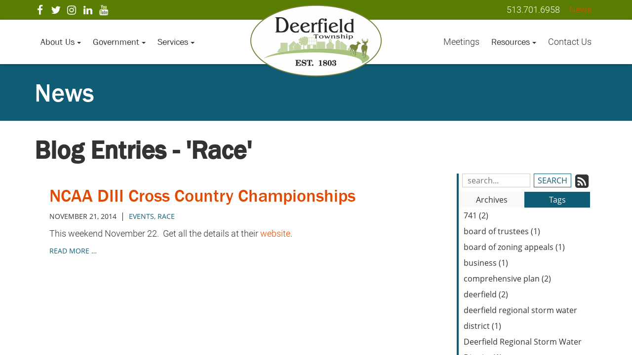

--- FILE ---
content_type: text/html
request_url: https://www.deerfieldtwp.com/news/tag/Race/
body_size: 10327
content:
<!DOCTYPE html>
<html lang="en">
    <head>
        <meta charset="utf-8">
        <meta http-equiv="X-UA-Compatible" content="IE=edge">
        <meta name="viewport" content="width=device-width, initial-scale=1"><link rel="stylesheet" type="text/css" href="https://www.deerfieldtwp.com/layout/css/vendor/bootstrap.min.css" />
        <link rel="stylesheet" type="text/css" href="https://www.deerfieldtwp.com/layout/css/vendor/jquery-ui.min.css" />
        <link rel="stylesheet" type="text/css" href="https://www.deerfieldtwp.com/layout/css/vendor/font-awesome.min.css" />
        <link rel="stylesheet" type="text/css" href="https://www.deerfieldtwp.com/layout/css/vendor/jquery-ui.icon-font.css" />
        <link rel="stylesheet" type="text/css" href="https://www.deerfieldtwp.com/layout/css/main.css" />
                <link rel="stylesheet" type="text/css" href="https://www.deerfieldtwp.com/layout/css/fe.css" />                
<title>Choose Deerfield Township | News</title>
<link rel="canonical" href="https://www.deerfieldtwp.com/news/" />
<meta name="description" content="" />
<meta name="keywords" content="" />		<link rel="stylesheet" type="text/css" href="https://www.deerfieldtwp.com/js/vendor/fancybox/source/jquery.fancybox.css?v=2.1.5" media="screen" />
		<link rel="stylesheet" type="text/css" href="https://www.deerfieldtwp.com/layout/css/_design.css" />
		        <link rel="apple-touch-icon" sizes="180x180" href="/apple-touch-icon.png">
        <link rel="icon" type="image/png" sizes="32x32" href="/favicon-32x32.png">
        <link rel="icon" type="image/png" sizes="16x16" href="/favicon-16x16.png">
        <link rel="manifest" href="/site.webmanifest">
        <link rel="mask-icon" href="/safari-pinned-tab.svg" color="#5bbad5">
        <meta name="msapplication-TileColor" content="#da532c">
        <meta name="theme-color" content="#ffffff">
    </head>
    <body class="body body-news body-blog body-11">
                <div id="skip" class="sr-only"><a href="#main">Skip to Main Content</a></div>
        <div id="divSiteWrapper">
                        <div class="ContentWrapper ExpandedContentWrapper col-sm-12 pull-sm-4 col-md-12 push-md-3">
                                				<header role="banner" class="navbar-fixed-top-on">
					
						<nav role="navigation" class="supernav">
							<div class="container"><div class="divSuperNavPageLinks"><div class="divSuperNavLinkWrapper divSuperNavLinkWrapper-right">
                            <a class="anchSuperNav anchSuperNav-news current first last" id="anchSuperNav-11" href="https://www.deerfieldtwp.com/news/" target="_self">
                                <span class="spanPageLabel spanSuperNavPageLabel">News</span>
                            </a></div></div><div class="divBannerContactInfo"><div class="divContactWrapper divContactWrapperBanner"><a href="tel:5137016958" class="phonelink contact contactPhone contactPhone2">513.701.6958</a></div></div><div class="divSuperNavSocial">
        <div class="social-div social-banner-div">
            <ul class="social-networking">
                        <li class="facebook">
                            <a href="https://www.facebook.com/ChooseDeerfieldTownship/" title="visit our facebook page" target="_blank" class="fa fa-lg fa-facebook">
                                <span class="sr-only">
                                    visit our facebook page
                                </span>
                            </a>
                        </li>
                        <li class="twitter">
                            <a href="https://twitter.com/choosedeerfield?lang=en" title="visit our twitter page" target="_blank" class="fa fa-lg fa-twitter">
                                <span class="sr-only">
                                    visit our twitter page
                                </span>
                            </a>
                        </li>
                        <li class="instagram">
                            <a href="https://www.instagram.com/choosedeerfield/" title="visit our Instagram page" target="_blank" class="fa fa-lg fa-instagram">
                                <span class="sr-only">
                                    visit our Instagram page
                                </span>
                            </a>
                        </li>
                        <li class="linkedin">
                            <a href="https://www.linkedin.com/company/deerfield-township" title="visit our LinkedIn page" target="_blank" class="fa fa-lg fa-linkedin">
                                <span class="sr-only">
                                    visit our LinkedIn page
                                </span>
                            </a>
                        </li>
                        <li class="youtube">
                            <a href="https://www.youtube.com/channel/UCeCG9YZkCA22YsDOmET6T9g" title="visit our YouTube page" target="_blank" class="fa fa-lg fa-youtube">
                                <span class="sr-only">
                                    visit our YouTube page
                                </span>
                            </a>
                        </li>
            </ul>
        </div></div>
							</div>
						</nav>                   	<div class="navcontainer">
	                    <div class="container">
		                    		                    <button type="button" class="navbar-toggle collapsed" data-toggle="collapse" data-target="#navbar" aria-expanded="false" aria-controls="navbar">
		                        <span class="sr-only">Toggle navigation</span>
		                        <span class="icon-bar"></span>
		                        <span class="icon-bar"></span>
		                        <span class="icon-bar"></span>
		                    </button>
                            <a href="https://www.deerfieldtwp.com/" class="anchLogoLink anchBackToHome logoCentered">
                                <h1 class="headerInBanner centeredLogo"><img alt="Choose Deerfield Township - Website Logo" src="https://www.deerfieldtwp.com/layout/images/logo.png?m=1543436819" /></h1>                            </a>
                            		                    <nav id="navbar" role="navigation" class="collapse navbar-collapse mainnav fullWidth">
	                            
                    <div class="hidden-xs divMainNavPageLinks hidden-xs hidden-sm visible-md visible-lg divMainNavLinkWrapper divMainNavLinkWrapper-split">
                        <div class="divMainNavLinkWrapper-split-left hidden-xs hidden-sm visible-md visible-lg">
									<div class="dropdown tablet">
										<button class="btn btn-default dropdown-toggle" type="button" id="dropdownMenuTablet" data-toggle="dropdown" aria-haspopup="true" aria-expanded="false">
											About Us
											<span class="caret"></span>
										</button>
									<ul class="dropdown-menu" aria-labelledby="dropdownMenuTablet">
					<li class="sidemenu-category-container">
						<a href="https://www.deerfieldtwp.com/about-us/welcome/" class="sidemenu-category ">
							Welcome
							
						
						</a>
					</li>
					<li class="sidemenu-category-container">
						<a href="https://www.deerfieldtwp.com/about-us/our-history/" class="sidemenu-category ">
							Our History
							
						
						</a>
					</li>
					<li class="sidemenu-category-container">
						<a href="https://www.deerfieldtwp.com/about-us/podcasts/" class="sidemenu-category ">
							Podcasts
							
						
						</a>
					</li>
					<li class="sidemenu-category-container">
						<a href="https://www.deerfieldtwp.com/about-us/frequently-asked-questions/" class="sidemenu-category ">
							Frequently Asked Questions
							
						
						</a>
					</li>
					<li class="sidemenu-category-container">
						<a href="https://www.deerfieldtwp.com/about-us/news/" class="sidemenu-category ">
							News
							
						
						</a>
					</li>
					<li class="sidemenu-category-container">
						<a href="https://www.deerfieldtwp.com/about-us/strategic-planning/" class="sidemenu-category ">
							Strategic Planning
							
						
						</a>
					</li>
									</ul>
									</div>
									<div class="divAnchDDLWrapper divAnchDDLWrapper-about-us" id="divAnchDDLWrapper-16" >		                     
			                            <a class="anchMainNav anchMainNav-about-us first" id="anchMainNav-16" href="https://www.deerfieldtwp.com/about-us/" data-id="1">
			                                <span class="spanPageLabel spanMainNavPageLabel">About Us</span>
			                            </a>
			                            <ul class="dropdownmenu hidden-xs hidden-sm hidden-md">
					<li class="sidemenu-category-container">
						<a href="https://www.deerfieldtwp.com/about-us/welcome/" class="sidemenu-category ">
							Welcome
							
						
						</a>
					</li>
					<li class="sidemenu-category-container">
						<a href="https://www.deerfieldtwp.com/about-us/our-history/" class="sidemenu-category ">
							Our History
							
						
						</a>
					</li>
					<li class="sidemenu-category-container">
						<a href="https://www.deerfieldtwp.com/about-us/podcasts/" class="sidemenu-category ">
							Podcasts
							
						
						</a>
					</li>
					<li class="sidemenu-category-container">
						<a href="https://www.deerfieldtwp.com/about-us/frequently-asked-questions/" class="sidemenu-category ">
							Frequently Asked Questions
							
						
						</a>
					</li>
					<li class="sidemenu-category-container">
						<a href="https://www.deerfieldtwp.com/about-us/news/" class="sidemenu-category ">
							News
							
						
						</a>
					</li>
					<li class="sidemenu-category-container">
						<a href="https://www.deerfieldtwp.com/about-us/strategic-planning/" class="sidemenu-category ">
							Strategic Planning
							
						
						</a>
					</li>
				                       	</ul>
		                       		</div>
									<div class="dropdown tablet">
										<button class="btn btn-default dropdown-toggle" type="button" id="dropdownMenuTablet" data-toggle="dropdown" aria-haspopup="true" aria-expanded="false">
											Government
											<span class="caret"></span>
										</button>
									<ul class="dropdown-menu" aria-labelledby="dropdownMenuTablet">
					<li class="sidemenu-category-container">
						<a href="https://www.deerfieldtwp.com/government/about/" class="sidemenu-category ">
							About
							
						
						</a>
					</li>
					
					<li class="sidemenu-category-container">
						<a href="https://www.deerfieldtwp.com/government/administration/" class="sidemenu-category ">
							Administration 
							
						
						</a>
					</li>
					
					<li class="sidemenu-category-container">
						<a href="https://www.deerfieldtwp.com/government/board-of-trustees-and-fiscal-officer/" class="sidemenu-category ">
							Deerfield Elected Officials
							
						
						</a>
					</li>
					
					<li class="sidemenu-category-container">
						<a href="https://www.deerfieldtwp.com/government/economic-development/" class="sidemenu-category ">
							Economic Development
							
						
						</a>
					</li>
					
					<li class="sidemenu-category-container">
						<a href="https://www.deerfieldtwp.com/government/finance/" class="sidemenu-category ">
							Finance
							
						
						</a>
					</li>
					
					<li class="sidemenu-category-container">
						<a href="https://www.deerfieldtwp.com/government/fire-and-ems/" class="sidemenu-category ">
							Fire & EMS
							
						
						</a>
					</li>
					
					<li class="sidemenu-category-container">
						<a href="https://www.deerfieldtwp.com/government/parks-and-recreation-cemetery/" class="sidemenu-category ">
							Parks & Recreation/Cemetery
							
						
						</a>
					</li>
					
					<li class="sidemenu-category-container">
						<a href="https://www.deerfieldtwp.com/government/planning-and-zoning/" class="sidemenu-category ">
							Planning & Zoning
							
						
						</a>
					</li>
					
					<li class="sidemenu-category-container">
						<a href="https://www.deerfieldtwp.com/government/public-works/" class="sidemenu-category ">
							Public Works
							
						
						</a>
					</li>
					
					<li class="sidemenu-category-container">
						<a href="https://www.deerfieldtwp.com/government/stormwater/" class="sidemenu-category ">
							Stormwater 
							
						
						</a>
					</li>
					
					<li class="sidemenu-category-container">
						<a href="https://www.deerfieldtwp.com/government/warren-county-sheriff/" class="sidemenu-category ">
							Warren County Sheriff
							
						
						</a>
					</li>
					
									</ul>
									</div>
									<div class="divAnchDDLWrapper divAnchDDLWrapper-government" id="divAnchDDLWrapper-15" >		                     
			                            <a class="anchMainNav anchMainNav-government" id="anchMainNav-15" href="https://www.deerfieldtwp.com/government/" data-id="2">
			                                <span class="spanPageLabel spanMainNavPageLabel">Government</span>
			                            </a>
			                            <ul class="dropdownmenu hidden-xs hidden-sm hidden-md">
					<li class="sidemenu-category-container">
						<a href="https://www.deerfieldtwp.com/government/about/" class="sidemenu-category ">
							About
							
						
						</a>
					</li>
					
					<li class="sidemenu-category-container">
						<a href="https://www.deerfieldtwp.com/government/administration/" class="sidemenu-category ">
							Administration 
							
						
						</a>
					</li>
					
					<li class="sidemenu-category-container">
						<a href="https://www.deerfieldtwp.com/government/board-of-trustees-and-fiscal-officer/" class="sidemenu-category ">
							Deerfield Elected Officials
							
						
						</a>
					</li>
					
					<li class="sidemenu-category-container">
						<a href="https://www.deerfieldtwp.com/government/economic-development/" class="sidemenu-category ">
							Economic Development
							
						
						</a>
					</li>
					
					<li class="sidemenu-category-container">
						<a href="https://www.deerfieldtwp.com/government/finance/" class="sidemenu-category ">
							Finance
							
						
						</a>
					</li>
					
					<li class="sidemenu-category-container">
						<a href="https://www.deerfieldtwp.com/government/fire-and-ems/" class="sidemenu-category ">
							Fire & EMS
							
						
						</a>
					</li>
					
					<li class="sidemenu-category-container">
						<a href="https://www.deerfieldtwp.com/government/parks-and-recreation-cemetery/" class="sidemenu-category ">
							Parks & Recreation/Cemetery
							
						
						</a>
					</li>
					
					<li class="sidemenu-category-container">
						<a href="https://www.deerfieldtwp.com/government/planning-and-zoning/" class="sidemenu-category ">
							Planning & Zoning
							
						
						</a>
					</li>
					
					<li class="sidemenu-category-container">
						<a href="https://www.deerfieldtwp.com/government/public-works/" class="sidemenu-category ">
							Public Works
							
						
						</a>
					</li>
					
					<li class="sidemenu-category-container">
						<a href="https://www.deerfieldtwp.com/government/stormwater/" class="sidemenu-category ">
							Stormwater 
							
						
						</a>
					</li>
					
					<li class="sidemenu-category-container">
						<a href="https://www.deerfieldtwp.com/government/warren-county-sheriff/" class="sidemenu-category ">
							Warren County Sheriff
							
						
						</a>
					</li>
					
				                       	</ul>
		                       		</div>
									<div class="dropdown tablet">
										<button class="btn btn-default dropdown-toggle" type="button" id="dropdownMenuTablet" data-toggle="dropdown" aria-haspopup="true" aria-expanded="false">
											Services
											<span class="caret"></span>
										</button>
									<ul class="dropdown-menu" aria-labelledby="dropdownMenuTablet">
					<li class="sidemenu-category-container">
						<a href="https://www.deerfieldtwp.com/community-services/events-camps-and-classes/" class="sidemenu-category ">
							Events, Camps, & Classes
							
						
						</a>
					</li>
					<li class="sidemenu-category-container">
						<a href="https://www.deerfieldtwp.com/community-services/outdoor-recreation/" class="sidemenu-category ">
							Outdoor Recreation
							
						
						</a>
					</li>
					<li class="sidemenu-category-container">
						<a href="https://www.deerfieldtwp.com/community-services/public-safety-services/" class="sidemenu-category ">
							Public Safety Services
							
						
						</a>
					</li>
					<li class="sidemenu-category-container">
						<a href="https://www.deerfieldtwp.com/community-services/rentals-and-permits/" class="sidemenu-category ">
							Rentals & Permits
							
						
						</a>
					</li>
					<li class="sidemenu-category-container">
						<a href="https://www.deerfieldtwp.com/community-services/residential-services/" class="sidemenu-category ">
							Residential Services
							
						
						</a>
					</li>
					<li class="sidemenu-category-container">
						<a href="https://www.deerfieldtwp.com/community-services/volunteer/" class="sidemenu-category ">
							Volunteer
							
						
						</a>
					</li>
									</ul>
									</div>
									<div class="divAnchDDLWrapper divAnchDDLWrapper-community-services" id="divAnchDDLWrapper-18" >		                     
			                            <a class="anchMainNav anchMainNav-community-services last" id="anchMainNav-18" href="https://www.deerfieldtwp.com/community-services/" data-id="3">
			                                <span class="spanPageLabel spanMainNavPageLabel">Services</span>
			                            </a>
			                            <ul class="dropdownmenu hidden-xs hidden-sm hidden-md">
					<li class="sidemenu-category-container">
						<a href="https://www.deerfieldtwp.com/community-services/events-camps-and-classes/" class="sidemenu-category ">
							Events, Camps, & Classes
							
						
						</a>
					</li>
					<li class="sidemenu-category-container">
						<a href="https://www.deerfieldtwp.com/community-services/outdoor-recreation/" class="sidemenu-category ">
							Outdoor Recreation
							
						
						</a>
					</li>
					<li class="sidemenu-category-container">
						<a href="https://www.deerfieldtwp.com/community-services/public-safety-services/" class="sidemenu-category ">
							Public Safety Services
							
						
						</a>
					</li>
					<li class="sidemenu-category-container">
						<a href="https://www.deerfieldtwp.com/community-services/rentals-and-permits/" class="sidemenu-category ">
							Rentals & Permits
							
						
						</a>
					</li>
					<li class="sidemenu-category-container">
						<a href="https://www.deerfieldtwp.com/community-services/residential-services/" class="sidemenu-category ">
							Residential Services
							
						
						</a>
					</li>
					<li class="sidemenu-category-container">
						<a href="https://www.deerfieldtwp.com/community-services/volunteer/" class="sidemenu-category ">
							Volunteer
							
						
						</a>
					</li>
				                       	</ul>
		                       		</div>
                        </div>
                        <div class="divMainNavLinkWrapper-split-right hidden-xs hidden-sm visible-md visible-lg">
		                            <a class="anchMainNav anchMainNav-meetings" id="anchMainNav-13" href="https://www.deerfieldtwp.com/meetings/" data-id="4">
		                                <span class="spanPageLabel spanMainNavPageLabel">Meetings</span>
		                            </a>
									<div class="dropdown tablet">
										<button class="btn btn-default dropdown-toggle" type="button" id="dropdownMenuTablet" data-toggle="dropdown" aria-haspopup="true" aria-expanded="false">
											Resources
											<span class="caret"></span>
										</button>
									<ul class="dropdown-menu" aria-labelledby="dropdownMenuTablet">
					<li class="sidemenu-category-container">
						<a href="https://www.deerfieldtwp.com/resources/business-opportunities-and-legal-ads/" class="sidemenu-category ">
							Business Opportunities & Legal Ads
							
						
						</a>
					</li>
					<li class="sidemenu-category-container">
						<a href="https://www.deerfieldtwp.com/resources/community-partners/" class="sidemenu-category ">
							Community Partners
							
						
						</a>
					</li>
					<li class="sidemenu-category-container">
						<a href="https://www.deerfieldtwp.com/resources/deerfieldreccom/" target="_blank" class="sidemenu-category ">
							DeerfieldRec.com
							<span class="fa fa-external-link-square" aria-hidden="true"></span>
						
						</a>
					</li>
					<li class="sidemenu-category-container">
						<a href="https://www.deerfieldtwp.com/resources/frequently-asked-questions/" class="sidemenu-category ">
							Frequently Asked Questions
							
						
						</a>
					</li>
					<li class="sidemenu-category-container">
						<a href="https://www.deerfieldtwp.com/resources/maps/" target="_blank" class="sidemenu-category ">
							Maps
							<span class="fa fa-external-link-square" aria-hidden="true"></span>
						
						</a>
					</li>
					<li class="sidemenu-category-container">
						<a href="https://www.deerfieldtwp.com/resources/ohio-revised-code/" target="_blank" class="sidemenu-category ">
							Ohio Revised Code
							<span class="fa fa-external-link-square" aria-hidden="true"></span>
						
						</a>
					</li>
					<li class="sidemenu-category-container">
						<a href="https://www.deerfieldtwp.com/resources/online-burial-search-rose-hill/" class="sidemenu-category ">
							Online Burial Search (Rose Hill)
							
						
						</a>
					</li>
					<li class="sidemenu-category-container">
						<a href="https://www.deerfieldtwp.com/resources/surplus-items/" class="sidemenu-category ">
							Surplus Items
							
						
						</a>
					</li>
					<li class="sidemenu-category-container">
						<a href="https://www.deerfieldtwp.com/resources/warren-county-and-state-of-ohio/" class="sidemenu-category ">
							Warren County and State of Ohio
							
						
						</a>
					</li>
									</ul>
									</div>
									<div class="divAnchDDLWrapper divAnchDDLWrapper-resources" id="divAnchDDLWrapper-19" >		                     
			                            <a class="anchMainNav anchMainNav-resources" id="anchMainNav-19" href="https://www.deerfieldtwp.com/resources/" data-id="5">
			                                <span class="spanPageLabel spanMainNavPageLabel">Resources</span>
			                            </a>
			                            <ul class="dropdownmenu hidden-xs hidden-sm hidden-md">
					<li class="sidemenu-category-container">
						<a href="https://www.deerfieldtwp.com/resources/business-opportunities-and-legal-ads/" class="sidemenu-category ">
							Business Opportunities & Legal Ads
							
						
						</a>
					</li>
					<li class="sidemenu-category-container">
						<a href="https://www.deerfieldtwp.com/resources/community-partners/" class="sidemenu-category ">
							Community Partners
							
						
						</a>
					</li>
					<li class="sidemenu-category-container">
						<a href="https://www.deerfieldtwp.com/resources/deerfieldreccom/" target="_blank" class="sidemenu-category ">
							DeerfieldRec.com
							<span class="fa fa-external-link-square" aria-hidden="true"></span>
						
						</a>
					</li>
					<li class="sidemenu-category-container">
						<a href="https://www.deerfieldtwp.com/resources/frequently-asked-questions/" class="sidemenu-category ">
							Frequently Asked Questions
							
						
						</a>
					</li>
					<li class="sidemenu-category-container">
						<a href="https://www.deerfieldtwp.com/resources/maps/" target="_blank" class="sidemenu-category ">
							Maps
							<span class="fa fa-external-link-square" aria-hidden="true"></span>
						
						</a>
					</li>
					<li class="sidemenu-category-container">
						<a href="https://www.deerfieldtwp.com/resources/ohio-revised-code/" target="_blank" class="sidemenu-category ">
							Ohio Revised Code
							<span class="fa fa-external-link-square" aria-hidden="true"></span>
						
						</a>
					</li>
					<li class="sidemenu-category-container">
						<a href="https://www.deerfieldtwp.com/resources/online-burial-search-rose-hill/" class="sidemenu-category ">
							Online Burial Search (Rose Hill)
							
						
						</a>
					</li>
					<li class="sidemenu-category-container">
						<a href="https://www.deerfieldtwp.com/resources/surplus-items/" class="sidemenu-category ">
							Surplus Items
							
						
						</a>
					</li>
					<li class="sidemenu-category-container">
						<a href="https://www.deerfieldtwp.com/resources/warren-county-and-state-of-ohio/" class="sidemenu-category ">
							Warren County and State of Ohio
							
						
						</a>
					</li>
				                       	</ul>
		                       		</div>
		                            <a class="anchMainNav anchMainNav-contact-us" id="anchMainNav-12" href="https://www.deerfieldtwp.com/contact-us/" data-id="6">
		                                <span class="spanPageLabel spanMainNavPageLabel">Contact Us</span>
		                            </a>
                        </div>
                    </div><div class="nav navbar-nav visible-xs-block visible-sm hidden-md hidden-lg divSandwichNavPageLinks">
                    <a class="anchSandwichNav anchSandwichNav-home first" id="anchSandwichNav-17" href="https://www.deerfieldtwp.com/home/">
                        <span class="spanPageLabel spanSandwichNavPageLabel">Home</span>
                    </a>
                    <a class="anchSandwichNav anchSandwichNav-about-us" id="anchSandwichNav-16" href="https://www.deerfieldtwp.com/about-us/">
                        <span class="spanPageLabel spanSandwichNavPageLabel">About Us</span>
                    </a>
                    <a class="anchSandwichNav anchSandwichNav-government" id="anchSandwichNav-15" href="https://www.deerfieldtwp.com/government/">
                        <span class="spanPageLabel spanSandwichNavPageLabel">Government</span>
                    </a>
                    <a class="anchSandwichNav anchSandwichNav-community-services" id="anchSandwichNav-18" href="https://www.deerfieldtwp.com/community-services/">
                        <span class="spanPageLabel spanSandwichNavPageLabel">Services</span>
                    </a>
                    <a class="anchSandwichNav anchSandwichNav-events" id="anchSandwichNav-22" href="https://www.deerfieldtwp.com/events/">
                        <span class="spanPageLabel spanSandwichNavPageLabel">Events</span>
                    </a>
                    <a class="anchSandwichNav anchSandwichNav-meetings" id="anchSandwichNav-13" href="https://www.deerfieldtwp.com/meetings/">
                        <span class="spanPageLabel spanSandwichNavPageLabel">Meetings</span>
                    </a>
                    <a class="anchSandwichNav anchSandwichNav-resources" id="anchSandwichNav-19" href="https://www.deerfieldtwp.com/resources/">
                        <span class="spanPageLabel spanSandwichNavPageLabel">Resources</span>
                    </a>
                    <a class="anchSandwichNav anchSandwichNav-news current" id="anchSandwichNav-11" href="https://www.deerfieldtwp.com/news/">
                        <span class="spanPageLabel spanSandwichNavPageLabel">News</span>
                    </a>
                    <a class="anchSandwichNav anchSandwichNav-employment" id="anchSandwichNav-20" href="https://www.deerfieldtwp.com/employment/">
                        <span class="spanPageLabel spanSandwichNavPageLabel">Employment </span>
                    </a>
                    <a class="anchSandwichNav anchSandwichNav-directory-2" id="anchSandwichNav-21" href="https://www.deerfieldtwp.com/directory-2/">
                        <span class="spanPageLabel spanSandwichNavPageLabel">Directory</span>
                    </a>
                    <a class="anchSandwichNav anchSandwichNav-contact-us last" id="anchSandwichNav-12" href="https://www.deerfieldtwp.com/contact-us/">
                        <span class="spanPageLabel spanSandwichNavPageLabel">Contact Us</span>
                    </a></div>	                    	</nav>
	                   	</div><!--container-->
               		</div><!--navcontainer-->
				</header>

                                <main role="main" id="main">
                							<div class="divPageHeaderWrapper content-bg-image content-bg-image-news content-bg-image-blog">
	                    	<div class="container PageHeaderInner">
	                        	<h2 class="col-xs-12 pagelabelheader">News</h2>	                    	</div>
	                    </div>
                	                	<div class="clear"></div>
                	                    <div class="container content-div-site content-div-multiple-entries content-div content-div-news content-div-blog">
                        <h2>Blog Entries - 'Race'</h2><div class="divSideMenu hidden-xs divBlogSidemenu col-sm-3 col-md-3 col-lg-3 col-sm-push-9 right">

<div class="blogsearch hidden-xs">
    <form action="https://www.deerfieldtwp.com/news/" method="post" class="frmBlogFESearch">
        <label class="sr-only" for="txtBlogSearch">Search Blog Entries:</label>
        <input type="text" name="txtBlogSearch" id="txtBlogSearch" class="txtBlogSearch empty" placeholder="search..." />
        <input type="submit" name="btnBlogSearch" class="btnBlogSearch" value="Search" />
        <a class="blogrssicon fa fa-2x fa-rss-square" href="https://www.deerfieldtwp.com/pages/news/rss.xml" title="Subscribe to our Feed" target="_blank">
            <span class="sr-only">
                Subscribe to our Feed
            </span>
        </a>
    </form>
    <div class="clear"></div>
</div>

<div class="blogsidemenubanner hidden-xs">
    
    <a  href="#" class="blogsidemenuchooser" id="datesection">Archives</a>
    
    <a  href="#" class="blogsidemenuchooser current" id="tagsection">Tags</a>
    <div class="clear"></div>
</div>
<div class="blogsidemenucontent hidden-xs">
            <div class="contentsection datesection">
                            <a href="https://www.deerfieldtwp.com/news/date/2025/" id="anchYearLink2025" class="anchYearLink current-year">2025
                                <span class="fa fa-chevron-up spanShowHideSubcategories spanShowHideSubcategories-showing" aria-hidden="true" id="spanShowHideSubcategories-2025"></span></a>
                                    <a href="https://www.deerfieldtwp.com/news/date/2025-10/"
                                    class="anchMonthLink anchMonthLink2025"><span>October</span></a>
                                    <a href="https://www.deerfieldtwp.com/news/date/2025-9/"
                                    class="anchMonthLink anchMonthLink2025"><span>September</span></a>
                                    <a href="https://www.deerfieldtwp.com/news/date/2025-8/"
                                    class="anchMonthLink anchMonthLink2025"><span>August</span></a>
                                    <a href="https://www.deerfieldtwp.com/news/date/2025-7/"
                                    class="anchMonthLink anchMonthLink2025"><span>July</span></a>
                                    <a href="https://www.deerfieldtwp.com/news/date/2025-6/"
                                    class="anchMonthLink anchMonthLink2025"><span>June</span></a>
                                    <a href="https://www.deerfieldtwp.com/news/date/2025-5/"
                                    class="anchMonthLink anchMonthLink2025"><span>May</span></a>
                                    <a href="https://www.deerfieldtwp.com/news/date/2025-4/"
                                    class="anchMonthLink anchMonthLink2025"><span>April</span></a>
                                    <a href="https://www.deerfieldtwp.com/news/date/2025-3/"
                                    class="anchMonthLink anchMonthLink2025"><span>March</span></a>
                            <a href="https://www.deerfieldtwp.com/news/date/2024/" id="anchYearLink2024" class="anchYearLink">2024
                                <span class="fa fa-chevron-down spanShowHideSubcategories spanShowHideSubcategories-hiding" aria-hidden="true" id="spanShowHideSubcategories-2024"></span></a>
                                    <a href="https://www.deerfieldtwp.com/news/date/2024-12/"
                                    class="anchMonthLink anchMonthLink2024 hidden"><span>December</span></a>
                                    <a href="https://www.deerfieldtwp.com/news/date/2024-11/"
                                    class="anchMonthLink anchMonthLink2024 hidden"><span>November</span></a>
                                    <a href="https://www.deerfieldtwp.com/news/date/2024-9/"
                                    class="anchMonthLink anchMonthLink2024 hidden"><span>September</span></a>
                                    <a href="https://www.deerfieldtwp.com/news/date/2024-8/"
                                    class="anchMonthLink anchMonthLink2024 hidden"><span>August</span></a>
                                    <a href="https://www.deerfieldtwp.com/news/date/2024-7/"
                                    class="anchMonthLink anchMonthLink2024 hidden"><span>July</span></a>
                                    <a href="https://www.deerfieldtwp.com/news/date/2024-6/"
                                    class="anchMonthLink anchMonthLink2024 hidden"><span>June</span></a>
                                    <a href="https://www.deerfieldtwp.com/news/date/2024-5/"
                                    class="anchMonthLink anchMonthLink2024 hidden"><span>May</span></a>
                                    <a href="https://www.deerfieldtwp.com/news/date/2024-4/"
                                    class="anchMonthLink anchMonthLink2024 hidden"><span>April</span></a>
                                    <a href="https://www.deerfieldtwp.com/news/date/2024-3/"
                                    class="anchMonthLink anchMonthLink2024 hidden"><span>March</span></a>
                                    <a href="https://www.deerfieldtwp.com/news/date/2024-1/"
                                    class="anchMonthLink anchMonthLink2024 hidden"><span>January</span></a>
                            <a href="https://www.deerfieldtwp.com/news/date/2023/" id="anchYearLink2023" class="anchYearLink">2023
                                <span class="fa fa-chevron-down spanShowHideSubcategories spanShowHideSubcategories-hiding" aria-hidden="true" id="spanShowHideSubcategories-2023"></span></a>
                                    <a href="https://www.deerfieldtwp.com/news/date/2023-12/"
                                    class="anchMonthLink anchMonthLink2023 hidden"><span>December</span></a>
                                    <a href="https://www.deerfieldtwp.com/news/date/2023-11/"
                                    class="anchMonthLink anchMonthLink2023 hidden"><span>November</span></a>
                                    <a href="https://www.deerfieldtwp.com/news/date/2023-10/"
                                    class="anchMonthLink anchMonthLink2023 hidden"><span>October</span></a>
                                    <a href="https://www.deerfieldtwp.com/news/date/2023-9/"
                                    class="anchMonthLink anchMonthLink2023 hidden"><span>September</span></a>
                                    <a href="https://www.deerfieldtwp.com/news/date/2023-8/"
                                    class="anchMonthLink anchMonthLink2023 hidden"><span>August</span></a>
                                    <a href="https://www.deerfieldtwp.com/news/date/2023-6/"
                                    class="anchMonthLink anchMonthLink2023 hidden"><span>June</span></a>
                                    <a href="https://www.deerfieldtwp.com/news/date/2023-5/"
                                    class="anchMonthLink anchMonthLink2023 hidden"><span>May</span></a>
                                    <a href="https://www.deerfieldtwp.com/news/date/2023-4/"
                                    class="anchMonthLink anchMonthLink2023 hidden"><span>April</span></a>
                                    <a href="https://www.deerfieldtwp.com/news/date/2023-3/"
                                    class="anchMonthLink anchMonthLink2023 hidden"><span>March</span></a>
                                    <a href="https://www.deerfieldtwp.com/news/date/2023-2/"
                                    class="anchMonthLink anchMonthLink2023 hidden"><span>February</span></a>
                                    <a href="https://www.deerfieldtwp.com/news/date/2023-1/"
                                    class="anchMonthLink anchMonthLink2023 hidden"><span>January</span></a>
                            <a href="https://www.deerfieldtwp.com/news/date/2022/" id="anchYearLink2022" class="anchYearLink">2022
                                <span class="fa fa-chevron-down spanShowHideSubcategories spanShowHideSubcategories-hiding" aria-hidden="true" id="spanShowHideSubcategories-2022"></span></a>
                                    <a href="https://www.deerfieldtwp.com/news/date/2022-12/"
                                    class="anchMonthLink anchMonthLink2022 hidden"><span>December</span></a>
                                    <a href="https://www.deerfieldtwp.com/news/date/2022-11/"
                                    class="anchMonthLink anchMonthLink2022 hidden"><span>November</span></a>
                                    <a href="https://www.deerfieldtwp.com/news/date/2022-9/"
                                    class="anchMonthLink anchMonthLink2022 hidden"><span>September</span></a>
                                    <a href="https://www.deerfieldtwp.com/news/date/2022-7/"
                                    class="anchMonthLink anchMonthLink2022 hidden"><span>July</span></a>
                                    <a href="https://www.deerfieldtwp.com/news/date/2022-6/"
                                    class="anchMonthLink anchMonthLink2022 hidden"><span>June</span></a>
                                    <a href="https://www.deerfieldtwp.com/news/date/2022-5/"
                                    class="anchMonthLink anchMonthLink2022 hidden"><span>May</span></a>
                                    <a href="https://www.deerfieldtwp.com/news/date/2022-4/"
                                    class="anchMonthLink anchMonthLink2022 hidden"><span>April</span></a>
                                    <a href="https://www.deerfieldtwp.com/news/date/2022-3/"
                                    class="anchMonthLink anchMonthLink2022 hidden"><span>March</span></a>
                                    <a href="https://www.deerfieldtwp.com/news/date/2022-2/"
                                    class="anchMonthLink anchMonthLink2022 hidden"><span>February</span></a>
                                    <a href="https://www.deerfieldtwp.com/news/date/2022-1/"
                                    class="anchMonthLink anchMonthLink2022 hidden"><span>January</span></a>
                            <a href="https://www.deerfieldtwp.com/news/date/2021/" id="anchYearLink2021" class="anchYearLink">2021
                                <span class="fa fa-chevron-down spanShowHideSubcategories spanShowHideSubcategories-hiding" aria-hidden="true" id="spanShowHideSubcategories-2021"></span></a>
                                    <a href="https://www.deerfieldtwp.com/news/date/2021-11/"
                                    class="anchMonthLink anchMonthLink2021 hidden"><span>November</span></a>
                                    <a href="https://www.deerfieldtwp.com/news/date/2021-10/"
                                    class="anchMonthLink anchMonthLink2021 hidden"><span>October</span></a>
                                    <a href="https://www.deerfieldtwp.com/news/date/2021-9/"
                                    class="anchMonthLink anchMonthLink2021 hidden"><span>September</span></a>
                                    <a href="https://www.deerfieldtwp.com/news/date/2021-8/"
                                    class="anchMonthLink anchMonthLink2021 hidden"><span>August</span></a>
                                    <a href="https://www.deerfieldtwp.com/news/date/2021-7/"
                                    class="anchMonthLink anchMonthLink2021 hidden"><span>July</span></a>
                                    <a href="https://www.deerfieldtwp.com/news/date/2021-6/"
                                    class="anchMonthLink anchMonthLink2021 hidden"><span>June</span></a>
                                    <a href="https://www.deerfieldtwp.com/news/date/2021-5/"
                                    class="anchMonthLink anchMonthLink2021 hidden"><span>May</span></a>
                                    <a href="https://www.deerfieldtwp.com/news/date/2021-4/"
                                    class="anchMonthLink anchMonthLink2021 hidden"><span>April</span></a>
                                    <a href="https://www.deerfieldtwp.com/news/date/2021-3/"
                                    class="anchMonthLink anchMonthLink2021 hidden"><span>March</span></a>
                                    <a href="https://www.deerfieldtwp.com/news/date/2021-2/"
                                    class="anchMonthLink anchMonthLink2021 hidden"><span>February</span></a>
                                    <a href="https://www.deerfieldtwp.com/news/date/2021-1/"
                                    class="anchMonthLink anchMonthLink2021 hidden"><span>January</span></a>
                            <a href="https://www.deerfieldtwp.com/news/date/2020/" id="anchYearLink2020" class="anchYearLink">2020
                                <span class="fa fa-chevron-down spanShowHideSubcategories spanShowHideSubcategories-hiding" aria-hidden="true" id="spanShowHideSubcategories-2020"></span></a>
                                    <a href="https://www.deerfieldtwp.com/news/date/2020-12/"
                                    class="anchMonthLink anchMonthLink2020 hidden"><span>December</span></a>
                                    <a href="https://www.deerfieldtwp.com/news/date/2020-11/"
                                    class="anchMonthLink anchMonthLink2020 hidden"><span>November</span></a>
                                    <a href="https://www.deerfieldtwp.com/news/date/2020-10/"
                                    class="anchMonthLink anchMonthLink2020 hidden"><span>October</span></a>
                                    <a href="https://www.deerfieldtwp.com/news/date/2020-9/"
                                    class="anchMonthLink anchMonthLink2020 hidden"><span>September</span></a>
                                    <a href="https://www.deerfieldtwp.com/news/date/2020-8/"
                                    class="anchMonthLink anchMonthLink2020 hidden"><span>August</span></a>
                                    <a href="https://www.deerfieldtwp.com/news/date/2020-7/"
                                    class="anchMonthLink anchMonthLink2020 hidden"><span>July</span></a>
                                    <a href="https://www.deerfieldtwp.com/news/date/2020-6/"
                                    class="anchMonthLink anchMonthLink2020 hidden"><span>June</span></a>
                                    <a href="https://www.deerfieldtwp.com/news/date/2020-5/"
                                    class="anchMonthLink anchMonthLink2020 hidden"><span>May</span></a>
                                    <a href="https://www.deerfieldtwp.com/news/date/2020-4/"
                                    class="anchMonthLink anchMonthLink2020 hidden"><span>April</span></a>
                                    <a href="https://www.deerfieldtwp.com/news/date/2020-3/"
                                    class="anchMonthLink anchMonthLink2020 hidden"><span>March</span></a>
                                    <a href="https://www.deerfieldtwp.com/news/date/2020-2/"
                                    class="anchMonthLink anchMonthLink2020 hidden"><span>February</span></a>
                                    <a href="https://www.deerfieldtwp.com/news/date/2020-1/"
                                    class="anchMonthLink anchMonthLink2020 hidden"><span>January</span></a>
                            <a href="https://www.deerfieldtwp.com/news/date/2019/" id="anchYearLink2019" class="anchYearLink">2019
                                <span class="fa fa-chevron-down spanShowHideSubcategories spanShowHideSubcategories-hiding" aria-hidden="true" id="spanShowHideSubcategories-2019"></span></a>
                                    <a href="https://www.deerfieldtwp.com/news/date/2019-12/"
                                    class="anchMonthLink anchMonthLink2019 hidden"><span>December</span></a>
                                    <a href="https://www.deerfieldtwp.com/news/date/2019-11/"
                                    class="anchMonthLink anchMonthLink2019 hidden"><span>November</span></a>
                                    <a href="https://www.deerfieldtwp.com/news/date/2019-10/"
                                    class="anchMonthLink anchMonthLink2019 hidden"><span>October</span></a>
                                    <a href="https://www.deerfieldtwp.com/news/date/2019-9/"
                                    class="anchMonthLink anchMonthLink2019 hidden"><span>September</span></a>
                                    <a href="https://www.deerfieldtwp.com/news/date/2019-8/"
                                    class="anchMonthLink anchMonthLink2019 hidden"><span>August</span></a>
                                    <a href="https://www.deerfieldtwp.com/news/date/2019-7/"
                                    class="anchMonthLink anchMonthLink2019 hidden"><span>July</span></a>
                                    <a href="https://www.deerfieldtwp.com/news/date/2019-6/"
                                    class="anchMonthLink anchMonthLink2019 hidden"><span>June</span></a>
                                    <a href="https://www.deerfieldtwp.com/news/date/2019-5/"
                                    class="anchMonthLink anchMonthLink2019 hidden"><span>May</span></a>
                                    <a href="https://www.deerfieldtwp.com/news/date/2019-4/"
                                    class="anchMonthLink anchMonthLink2019 hidden"><span>April</span></a>
                                    <a href="https://www.deerfieldtwp.com/news/date/2019-3/"
                                    class="anchMonthLink anchMonthLink2019 hidden"><span>March</span></a>
                                    <a href="https://www.deerfieldtwp.com/news/date/2019-2/"
                                    class="anchMonthLink anchMonthLink2019 hidden"><span>February</span></a>
                                    <a href="https://www.deerfieldtwp.com/news/date/2019-1/"
                                    class="anchMonthLink anchMonthLink2019 hidden"><span>January</span></a>
                            <a href="https://www.deerfieldtwp.com/news/date/2018/" id="anchYearLink2018" class="anchYearLink">2018
                                <span class="fa fa-chevron-down spanShowHideSubcategories spanShowHideSubcategories-hiding" aria-hidden="true" id="spanShowHideSubcategories-2018"></span></a>
                                    <a href="https://www.deerfieldtwp.com/news/date/2018-12/"
                                    class="anchMonthLink anchMonthLink2018 hidden"><span>December</span></a>
                                    <a href="https://www.deerfieldtwp.com/news/date/2018-11/"
                                    class="anchMonthLink anchMonthLink2018 hidden"><span>November</span></a>
                                    <a href="https://www.deerfieldtwp.com/news/date/2018-10/"
                                    class="anchMonthLink anchMonthLink2018 hidden"><span>October</span></a>
                                    <a href="https://www.deerfieldtwp.com/news/date/2018-9/"
                                    class="anchMonthLink anchMonthLink2018 hidden"><span>September</span></a>
                                    <a href="https://www.deerfieldtwp.com/news/date/2018-8/"
                                    class="anchMonthLink anchMonthLink2018 hidden"><span>August</span></a>
                                    <a href="https://www.deerfieldtwp.com/news/date/2018-7/"
                                    class="anchMonthLink anchMonthLink2018 hidden"><span>July</span></a>
                                    <a href="https://www.deerfieldtwp.com/news/date/2018-6/"
                                    class="anchMonthLink anchMonthLink2018 hidden"><span>June</span></a>
                                    <a href="https://www.deerfieldtwp.com/news/date/2018-5/"
                                    class="anchMonthLink anchMonthLink2018 hidden"><span>May</span></a>
                                    <a href="https://www.deerfieldtwp.com/news/date/2018-4/"
                                    class="anchMonthLink anchMonthLink2018 hidden"><span>April</span></a>
                                    <a href="https://www.deerfieldtwp.com/news/date/2018-3/"
                                    class="anchMonthLink anchMonthLink2018 hidden"><span>March</span></a>
                                    <a href="https://www.deerfieldtwp.com/news/date/2018-2/"
                                    class="anchMonthLink anchMonthLink2018 hidden"><span>February</span></a>
                                    <a href="https://www.deerfieldtwp.com/news/date/2018-1/"
                                    class="anchMonthLink anchMonthLink2018 hidden"><span>January</span></a>
                            <a href="https://www.deerfieldtwp.com/news/date/2017/" id="anchYearLink2017" class="anchYearLink">2017
                                <span class="fa fa-chevron-down spanShowHideSubcategories spanShowHideSubcategories-hiding" aria-hidden="true" id="spanShowHideSubcategories-2017"></span></a>
                                    <a href="https://www.deerfieldtwp.com/news/date/2017-12/"
                                    class="anchMonthLink anchMonthLink2017 hidden"><span>December</span></a>
                                    <a href="https://www.deerfieldtwp.com/news/date/2017-11/"
                                    class="anchMonthLink anchMonthLink2017 hidden"><span>November</span></a>
                                    <a href="https://www.deerfieldtwp.com/news/date/2017-10/"
                                    class="anchMonthLink anchMonthLink2017 hidden"><span>October</span></a>
                                    <a href="https://www.deerfieldtwp.com/news/date/2017-9/"
                                    class="anchMonthLink anchMonthLink2017 hidden"><span>September</span></a>
                                    <a href="https://www.deerfieldtwp.com/news/date/2017-8/"
                                    class="anchMonthLink anchMonthLink2017 hidden"><span>August</span></a>
                                    <a href="https://www.deerfieldtwp.com/news/date/2017-7/"
                                    class="anchMonthLink anchMonthLink2017 hidden"><span>July</span></a>
                                    <a href="https://www.deerfieldtwp.com/news/date/2017-6/"
                                    class="anchMonthLink anchMonthLink2017 hidden"><span>June</span></a>
                                    <a href="https://www.deerfieldtwp.com/news/date/2017-5/"
                                    class="anchMonthLink anchMonthLink2017 hidden"><span>May</span></a>
                                    <a href="https://www.deerfieldtwp.com/news/date/2017-4/"
                                    class="anchMonthLink anchMonthLink2017 hidden"><span>April</span></a>
                                    <a href="https://www.deerfieldtwp.com/news/date/2017-3/"
                                    class="anchMonthLink anchMonthLink2017 hidden"><span>March</span></a>
                                    <a href="https://www.deerfieldtwp.com/news/date/2017-2/"
                                    class="anchMonthLink anchMonthLink2017 hidden"><span>February</span></a>
                                    <a href="https://www.deerfieldtwp.com/news/date/2017-1/"
                                    class="anchMonthLink anchMonthLink2017 hidden"><span>January</span></a>
                            <a href="https://www.deerfieldtwp.com/news/date/2016/" id="anchYearLink2016" class="anchYearLink">2016
                                <span class="fa fa-chevron-down spanShowHideSubcategories spanShowHideSubcategories-hiding" aria-hidden="true" id="spanShowHideSubcategories-2016"></span></a>
                                    <a href="https://www.deerfieldtwp.com/news/date/2016-12/"
                                    class="anchMonthLink anchMonthLink2016 hidden"><span>December</span></a>
                                    <a href="https://www.deerfieldtwp.com/news/date/2016-11/"
                                    class="anchMonthLink anchMonthLink2016 hidden"><span>November</span></a>
                                    <a href="https://www.deerfieldtwp.com/news/date/2016-10/"
                                    class="anchMonthLink anchMonthLink2016 hidden"><span>October</span></a>
                                    <a href="https://www.deerfieldtwp.com/news/date/2016-9/"
                                    class="anchMonthLink anchMonthLink2016 hidden"><span>September</span></a>
                                    <a href="https://www.deerfieldtwp.com/news/date/2016-8/"
                                    class="anchMonthLink anchMonthLink2016 hidden"><span>August</span></a>
                                    <a href="https://www.deerfieldtwp.com/news/date/2016-7/"
                                    class="anchMonthLink anchMonthLink2016 hidden"><span>July</span></a>
                                    <a href="https://www.deerfieldtwp.com/news/date/2016-6/"
                                    class="anchMonthLink anchMonthLink2016 hidden"><span>June</span></a>
                                    <a href="https://www.deerfieldtwp.com/news/date/2016-5/"
                                    class="anchMonthLink anchMonthLink2016 hidden"><span>May</span></a>
                                    <a href="https://www.deerfieldtwp.com/news/date/2016-4/"
                                    class="anchMonthLink anchMonthLink2016 hidden"><span>April</span></a>
                                    <a href="https://www.deerfieldtwp.com/news/date/2016-3/"
                                    class="anchMonthLink anchMonthLink2016 hidden"><span>March</span></a>
                                    <a href="https://www.deerfieldtwp.com/news/date/2016-2/"
                                    class="anchMonthLink anchMonthLink2016 hidden"><span>February</span></a>
                                    <a href="https://www.deerfieldtwp.com/news/date/2016-1/"
                                    class="anchMonthLink anchMonthLink2016 hidden"><span>January</span></a>
                            <a href="https://www.deerfieldtwp.com/news/date/2015/" id="anchYearLink2015" class="anchYearLink">2015
                                <span class="fa fa-chevron-down spanShowHideSubcategories spanShowHideSubcategories-hiding" aria-hidden="true" id="spanShowHideSubcategories-2015"></span></a>
                                    <a href="https://www.deerfieldtwp.com/news/date/2015-12/"
                                    class="anchMonthLink anchMonthLink2015 hidden"><span>December</span></a>
                                    <a href="https://www.deerfieldtwp.com/news/date/2015-11/"
                                    class="anchMonthLink anchMonthLink2015 hidden"><span>November</span></a>
                                    <a href="https://www.deerfieldtwp.com/news/date/2015-10/"
                                    class="anchMonthLink anchMonthLink2015 hidden"><span>October</span></a>
                                    <a href="https://www.deerfieldtwp.com/news/date/2015-9/"
                                    class="anchMonthLink anchMonthLink2015 hidden"><span>September</span></a>
                                    <a href="https://www.deerfieldtwp.com/news/date/2015-8/"
                                    class="anchMonthLink anchMonthLink2015 hidden"><span>August</span></a>
                                    <a href="https://www.deerfieldtwp.com/news/date/2015-7/"
                                    class="anchMonthLink anchMonthLink2015 hidden"><span>July</span></a>
                                    <a href="https://www.deerfieldtwp.com/news/date/2015-6/"
                                    class="anchMonthLink anchMonthLink2015 hidden"><span>June</span></a>
                                    <a href="https://www.deerfieldtwp.com/news/date/2015-5/"
                                    class="anchMonthLink anchMonthLink2015 hidden"><span>May</span></a>
                                    <a href="https://www.deerfieldtwp.com/news/date/2015-4/"
                                    class="anchMonthLink anchMonthLink2015 hidden"><span>April</span></a>
                                    <a href="https://www.deerfieldtwp.com/news/date/2015-3/"
                                    class="anchMonthLink anchMonthLink2015 hidden"><span>March</span></a>
                                    <a href="https://www.deerfieldtwp.com/news/date/2015-2/"
                                    class="anchMonthLink anchMonthLink2015 hidden"><span>February</span></a>
                                    <a href="https://www.deerfieldtwp.com/news/date/2015-1/"
                                    class="anchMonthLink anchMonthLink2015 hidden"><span>January</span></a>
                            <a href="https://www.deerfieldtwp.com/news/date/2014/" id="anchYearLink2014" class="anchYearLink">2014
                                <span class="fa fa-chevron-down spanShowHideSubcategories spanShowHideSubcategories-hiding" aria-hidden="true" id="spanShowHideSubcategories-2014"></span></a>
                                    <a href="https://www.deerfieldtwp.com/news/date/2014-12/"
                                    class="anchMonthLink anchMonthLink2014 hidden"><span>December</span></a>
                                    <a href="https://www.deerfieldtwp.com/news/date/2014-11/"
                                    class="anchMonthLink anchMonthLink2014 hidden"><span>November</span></a>
                                    <a href="https://www.deerfieldtwp.com/news/date/2014-10/"
                                    class="anchMonthLink anchMonthLink2014 hidden"><span>October</span></a>
            </div>
                <div class="contentsection tagsection current">
	                            <a  href="https://www.deerfieldtwp.com/news/tag/741/"
	                                class="anchTagLink">741 (2)</a>
	                            <a  href="https://www.deerfieldtwp.com/news/tag/board+of+trustees/"
	                                class="anchTagLink">board of trustees (1)</a>
	                            <a  href="https://www.deerfieldtwp.com/news/tag/board+of+zoning+appeals/"
	                                class="anchTagLink">board of zoning appeals (1)</a>
	                            <a  href="https://www.deerfieldtwp.com/news/tag/business/"
	                                class="anchTagLink">business (1)</a>
	                            <a  href="https://www.deerfieldtwp.com/news/tag/comprehensive+plan/"
	                                class="anchTagLink">comprehensive plan (2)</a>
	                            <a  href="https://www.deerfieldtwp.com/news/tag/deerfield/"
	                                class="anchTagLink">deerfield (2)</a>
	                            <a  href="https://www.deerfieldtwp.com/news/tag/deerfield+regional+storm+water+district/"
	                                class="anchTagLink">deerfield regional storm water district (1)</a>
	                            <a  href="https://www.deerfieldtwp.com/news/tag/Deerfield+Regional+Storm+Water+District/"
	                                class="anchTagLink">Deerfield Regional Storm Water District (1)</a>
	                            <a  href="https://www.deerfieldtwp.com/news/tag/deerfield+township/"
	                                class="anchTagLink">deerfield township (1)</a>
	                            <a  href="https://www.deerfieldtwp.com/news/tag/Deerfield+Township/"
	                                class="anchTagLink">Deerfield Township (1)</a>
	                            <a  href="https://www.deerfieldtwp.com/news/tag/duke+energy/"
	                                class="anchTagLink">duke energy (1)</a>
	                            <a  href="https://www.deerfieldtwp.com/news/tag/Duke+Energy/"
	                                class="anchTagLink">Duke Energy (1)</a>
	                            <a  href="https://www.deerfieldtwp.com/news/tag/economic+development/"
	                                class="anchTagLink">economic development (1)</a>
	                            <a  href="https://www.deerfieldtwp.com/news/tag/elected+officials/"
	                                class="anchTagLink">elected officials (1)</a>
	                            <a  href="https://www.deerfieldtwp.com/news/tag/events/"
	                                class="anchTagLink">events (1)</a>
	                            <a  href="https://www.deerfieldtwp.com/news/tag/Events/"
	                                class="anchTagLink">Events (2)</a>
	                            <a  href="https://www.deerfieldtwp.com/news/tag/fiscal+officer/"
	                                class="anchTagLink">fiscal officer (1)</a>
	                            <a  href="https://www.deerfieldtwp.com/news/tag/i71/"
	                                class="anchTagLink">i71 (10)</a>
	                            <a  href="https://www.deerfieldtwp.com/news/tag/I71/"
	                                class="anchTagLink">I71 (11)</a>
	                            <a  href="https://www.deerfieldtwp.com/news/tag/innovation+way/"
	                                class="anchTagLink">innovation way (1)</a>
	                            <a  href="https://www.deerfieldtwp.com/news/tag/kings+schools/"
	                                class="anchTagLink">kings schools (1)</a>
	                            <a  href="https://www.deerfieldtwp.com/news/tag/kingswood/"
	                                class="anchTagLink">kingswood (1)</a>
	                            <a  href="https://www.deerfieldtwp.com/news/tag/Kingswood/"
	                                class="anchTagLink">Kingswood (1)</a>
	                            <a  href="https://www.deerfieldtwp.com/news/tag/MADE+Chamber/"
	                                class="anchTagLink">MADE Chamber (1)</a>
	                            <a  href="https://www.deerfieldtwp.com/news/tag/mason-montgomery/"
	                                class="anchTagLink">mason-montgomery (1)</a>
	                            <a  href="https://www.deerfieldtwp.com/news/tag/meetings/"
	                                class="anchTagLink">meetings (4)</a>
	                            <a  href="https://www.deerfieldtwp.com/news/tag/odot/"
	                                class="anchTagLink">odot (3)</a>
	                            <a  href="https://www.deerfieldtwp.com/news/tag/ODOT/"
	                                class="anchTagLink">ODOT (7)</a>
	                            <a  href="https://www.deerfieldtwp.com/news/tag/parks/"
	                                class="anchTagLink">parks (1)</a>
	                            <a  href="https://www.deerfieldtwp.com/news/tag/planning+%26amp%3B+zoning/"
	                                class="anchTagLink">planning & zoning (3)</a>
	                            <a  href="https://www.deerfieldtwp.com/news/tag/press+release/"
	                                class="anchTagLink">press release (7)</a>
	                            <a  href="https://www.deerfieldtwp.com/news/tag/Public+Works/"
	                                class="anchTagLink">Public Works (1)</a>
	                            <a  href="https://www.deerfieldtwp.com/news/tag/public+works/"
	                                class="anchTagLink">public works (1)</a>
	                            <a  href="https://www.deerfieldtwp.com/news/tag/Retail/"
	                                class="anchTagLink">Retail (1)</a>
	                            <a  href="https://www.deerfieldtwp.com/news/tag/road+%26amp%3B+traffic/"
	                                class="anchTagLink">road & traffic (7)</a>
	                            <a  href="https://www.deerfieldtwp.com/news/tag/Road+%26amp%3B+Traffic/"
	                                class="anchTagLink">Road & Traffic (3)</a>
	                            <a  href="https://www.deerfieldtwp.com/news/tag/road+closures/"
	                                class="anchTagLink">road closures (16)</a>
	                            <a  href="https://www.deerfieldtwp.com/news/tag/Road+closures/"
	                                class="anchTagLink">Road closures (4)</a>
	                            <a  href="https://www.deerfieldtwp.com/news/tag/Road+Closures/"
	                                class="anchTagLink">Road Closures (6)</a>
	                            <a  href="https://www.deerfieldtwp.com/news/tag/sbdc/"
	                                class="anchTagLink">sbdc (1)</a>
	                            <a  href="https://www.deerfieldtwp.com/news/tag/Small+Business/"
	                                class="anchTagLink">Small Business (1)</a>
	                            <a  href="https://www.deerfieldtwp.com/news/tag/warren+county/"
	                                class="anchTagLink">warren county (3)</a>
	                            <a  href="https://www.deerfieldtwp.com/news/tag/Warren+County/"
	                                class="anchTagLink">Warren County (3)</a>
	                            <a  href="https://www.deerfieldtwp.com/news/tag/water+and+sewer/"
	                                class="anchTagLink">water and sewer (1)</a>
	                            <a  href="https://www.deerfieldtwp.com/news/tag/wceo/"
	                                class="anchTagLink">wceo (4)</a>
	                            <a  href="https://www.deerfieldtwp.com/news/tag/WCEO/"
	                                class="anchTagLink">WCEO (1)</a>
	                            <a  href="https://www.deerfieldtwp.com/news/tag/wctid/"
	                                class="anchTagLink">wctid (2)</a>
	                            <a  href="https://www.deerfieldtwp.com/news/tag/WCTID/"
	                                class="anchTagLink">WCTID (1)</a>
	                            <a  href="https://www.deerfieldtwp.com/news/tag/weather/"
	                                class="anchTagLink">weather (2)</a>
	                            <a  href="https://www.deerfieldtwp.com/news/tag/Weather/"
	                                class="anchTagLink">Weather (2)</a>
	                            <a  href="https://www.deerfieldtwp.com/news/tag/western+row/"
	                                class="anchTagLink">western row (9)</a>
	                            <a  href="https://www.deerfieldtwp.com/news/tag/Western+Row/"
	                                class="anchTagLink">Western Row (6)</a>
	                            <a  href="https://www.deerfieldtwp.com/news/tag/zoning+commission/"
	                                class="anchTagLink">zoning commission (1)</a>
                </div></div></div>
    <div class="visible-xs-block hidden-sm hidden-md hidden-lg col-xs-12">
        <a data-toggle="collapse" class="subcatbutton archivebutton col-xs-12" href="#datesectionmobile">Archive <span class="caret"></span></a>
    </div>
    <div class="clear visible-xs-block hidden-sm hidden-md hidden-lg"></div>
    <div class="container visible-xs-block hidden-sm hidden-md hidden-lg dateshowhide">
        <div id="datesectionmobile" class="subcats-select collapse panel-collapse col-xs-12">
            <ul class="list-group">
                        <li class="list-group-item">
                            <a href="https://www.deerfieldtwp.com/news/date//" class="sidemenu-subcategory-year sidemenu-subcategory-mobile sidemenu-subcategory-mobile-year sidemenu-subcategory current-year">2025</a></li>
                                <li class="list-group-item">
                                    <a href="https://www.deerfieldtwp.com/news/date/2025-10/" class="sidemenu-subcategory-month sidemenu-subcategory-mobile sidemenu-subcategory-mobile-month sidemenu-subcategory">October</a></li>
                                <li class="list-group-item">
                                    <a href="https://www.deerfieldtwp.com/news/date/2025-9/" class="sidemenu-subcategory-month sidemenu-subcategory-mobile sidemenu-subcategory-mobile-month sidemenu-subcategory">September</a></li>
                                <li class="list-group-item">
                                    <a href="https://www.deerfieldtwp.com/news/date/2025-8/" class="sidemenu-subcategory-month sidemenu-subcategory-mobile sidemenu-subcategory-mobile-month sidemenu-subcategory">August</a></li>
                                <li class="list-group-item">
                                    <a href="https://www.deerfieldtwp.com/news/date/2025-7/" class="sidemenu-subcategory-month sidemenu-subcategory-mobile sidemenu-subcategory-mobile-month sidemenu-subcategory">July</a></li>
                                <li class="list-group-item">
                                    <a href="https://www.deerfieldtwp.com/news/date/2025-6/" class="sidemenu-subcategory-month sidemenu-subcategory-mobile sidemenu-subcategory-mobile-month sidemenu-subcategory">June</a></li>
                                <li class="list-group-item">
                                    <a href="https://www.deerfieldtwp.com/news/date/2025-5/" class="sidemenu-subcategory-month sidemenu-subcategory-mobile sidemenu-subcategory-mobile-month sidemenu-subcategory">May</a></li>
                                <li class="list-group-item">
                                    <a href="https://www.deerfieldtwp.com/news/date/2025-4/" class="sidemenu-subcategory-month sidemenu-subcategory-mobile sidemenu-subcategory-mobile-month sidemenu-subcategory">April</a></li>
                                <li class="list-group-item">
                                    <a href="https://www.deerfieldtwp.com/news/date/2025-3/" class="sidemenu-subcategory-month sidemenu-subcategory-mobile sidemenu-subcategory-mobile-month sidemenu-subcategory">March</a></li>
                        <li class="list-group-item">
                            <a href="https://www.deerfieldtwp.com/news/date//" class="sidemenu-subcategory-year sidemenu-subcategory-mobile sidemenu-subcategory-mobile-year sidemenu-subcategory">2024</a></li>
                                <li class="list-group-item">
                                    <a href="https://www.deerfieldtwp.com/news/date/2024-12/" class="sidemenu-subcategory-month sidemenu-subcategory-mobile sidemenu-subcategory-mobile-month sidemenu-subcategory">December</a></li>
                                <li class="list-group-item">
                                    <a href="https://www.deerfieldtwp.com/news/date/2024-11/" class="sidemenu-subcategory-month sidemenu-subcategory-mobile sidemenu-subcategory-mobile-month sidemenu-subcategory">November</a></li>
                                <li class="list-group-item">
                                    <a href="https://www.deerfieldtwp.com/news/date/2024-9/" class="sidemenu-subcategory-month sidemenu-subcategory-mobile sidemenu-subcategory-mobile-month sidemenu-subcategory">September</a></li>
                                <li class="list-group-item">
                                    <a href="https://www.deerfieldtwp.com/news/date/2024-8/" class="sidemenu-subcategory-month sidemenu-subcategory-mobile sidemenu-subcategory-mobile-month sidemenu-subcategory">August</a></li>
                                <li class="list-group-item">
                                    <a href="https://www.deerfieldtwp.com/news/date/2024-7/" class="sidemenu-subcategory-month sidemenu-subcategory-mobile sidemenu-subcategory-mobile-month sidemenu-subcategory">July</a></li>
                                <li class="list-group-item">
                                    <a href="https://www.deerfieldtwp.com/news/date/2024-6/" class="sidemenu-subcategory-month sidemenu-subcategory-mobile sidemenu-subcategory-mobile-month sidemenu-subcategory">June</a></li>
                                <li class="list-group-item">
                                    <a href="https://www.deerfieldtwp.com/news/date/2024-5/" class="sidemenu-subcategory-month sidemenu-subcategory-mobile sidemenu-subcategory-mobile-month sidemenu-subcategory">May</a></li>
                                <li class="list-group-item">
                                    <a href="https://www.deerfieldtwp.com/news/date/2024-4/" class="sidemenu-subcategory-month sidemenu-subcategory-mobile sidemenu-subcategory-mobile-month sidemenu-subcategory">April</a></li>
                                <li class="list-group-item">
                                    <a href="https://www.deerfieldtwp.com/news/date/2024-3/" class="sidemenu-subcategory-month sidemenu-subcategory-mobile sidemenu-subcategory-mobile-month sidemenu-subcategory">March</a></li>
                                <li class="list-group-item">
                                    <a href="https://www.deerfieldtwp.com/news/date/2024-1/" class="sidemenu-subcategory-month sidemenu-subcategory-mobile sidemenu-subcategory-mobile-month sidemenu-subcategory">January</a></li>
                        <li class="list-group-item">
                            <a href="https://www.deerfieldtwp.com/news/date//" class="sidemenu-subcategory-year sidemenu-subcategory-mobile sidemenu-subcategory-mobile-year sidemenu-subcategory">2023</a></li>
                                <li class="list-group-item">
                                    <a href="https://www.deerfieldtwp.com/news/date/2023-12/" class="sidemenu-subcategory-month sidemenu-subcategory-mobile sidemenu-subcategory-mobile-month sidemenu-subcategory">December</a></li>
                                <li class="list-group-item">
                                    <a href="https://www.deerfieldtwp.com/news/date/2023-11/" class="sidemenu-subcategory-month sidemenu-subcategory-mobile sidemenu-subcategory-mobile-month sidemenu-subcategory">November</a></li>
                                <li class="list-group-item">
                                    <a href="https://www.deerfieldtwp.com/news/date/2023-10/" class="sidemenu-subcategory-month sidemenu-subcategory-mobile sidemenu-subcategory-mobile-month sidemenu-subcategory">October</a></li>
                                <li class="list-group-item">
                                    <a href="https://www.deerfieldtwp.com/news/date/2023-9/" class="sidemenu-subcategory-month sidemenu-subcategory-mobile sidemenu-subcategory-mobile-month sidemenu-subcategory">September</a></li>
                                <li class="list-group-item">
                                    <a href="https://www.deerfieldtwp.com/news/date/2023-8/" class="sidemenu-subcategory-month sidemenu-subcategory-mobile sidemenu-subcategory-mobile-month sidemenu-subcategory">August</a></li>
                                <li class="list-group-item">
                                    <a href="https://www.deerfieldtwp.com/news/date/2023-6/" class="sidemenu-subcategory-month sidemenu-subcategory-mobile sidemenu-subcategory-mobile-month sidemenu-subcategory">June</a></li>
                                <li class="list-group-item">
                                    <a href="https://www.deerfieldtwp.com/news/date/2023-5/" class="sidemenu-subcategory-month sidemenu-subcategory-mobile sidemenu-subcategory-mobile-month sidemenu-subcategory">May</a></li>
                                <li class="list-group-item">
                                    <a href="https://www.deerfieldtwp.com/news/date/2023-4/" class="sidemenu-subcategory-month sidemenu-subcategory-mobile sidemenu-subcategory-mobile-month sidemenu-subcategory">April</a></li>
                                <li class="list-group-item">
                                    <a href="https://www.deerfieldtwp.com/news/date/2023-3/" class="sidemenu-subcategory-month sidemenu-subcategory-mobile sidemenu-subcategory-mobile-month sidemenu-subcategory">March</a></li>
                                <li class="list-group-item">
                                    <a href="https://www.deerfieldtwp.com/news/date/2023-2/" class="sidemenu-subcategory-month sidemenu-subcategory-mobile sidemenu-subcategory-mobile-month sidemenu-subcategory">February</a></li>
                                <li class="list-group-item">
                                    <a href="https://www.deerfieldtwp.com/news/date/2023-1/" class="sidemenu-subcategory-month sidemenu-subcategory-mobile sidemenu-subcategory-mobile-month sidemenu-subcategory">January</a></li>
                        <li class="list-group-item">
                            <a href="https://www.deerfieldtwp.com/news/date//" class="sidemenu-subcategory-year sidemenu-subcategory-mobile sidemenu-subcategory-mobile-year sidemenu-subcategory">2022</a></li>
                                <li class="list-group-item">
                                    <a href="https://www.deerfieldtwp.com/news/date/2022-12/" class="sidemenu-subcategory-month sidemenu-subcategory-mobile sidemenu-subcategory-mobile-month sidemenu-subcategory">December</a></li>
                                <li class="list-group-item">
                                    <a href="https://www.deerfieldtwp.com/news/date/2022-11/" class="sidemenu-subcategory-month sidemenu-subcategory-mobile sidemenu-subcategory-mobile-month sidemenu-subcategory">November</a></li>
                                <li class="list-group-item">
                                    <a href="https://www.deerfieldtwp.com/news/date/2022-9/" class="sidemenu-subcategory-month sidemenu-subcategory-mobile sidemenu-subcategory-mobile-month sidemenu-subcategory">September</a></li>
                                <li class="list-group-item">
                                    <a href="https://www.deerfieldtwp.com/news/date/2022-7/" class="sidemenu-subcategory-month sidemenu-subcategory-mobile sidemenu-subcategory-mobile-month sidemenu-subcategory">July</a></li>
                                <li class="list-group-item">
                                    <a href="https://www.deerfieldtwp.com/news/date/2022-6/" class="sidemenu-subcategory-month sidemenu-subcategory-mobile sidemenu-subcategory-mobile-month sidemenu-subcategory">June</a></li>
                                <li class="list-group-item">
                                    <a href="https://www.deerfieldtwp.com/news/date/2022-5/" class="sidemenu-subcategory-month sidemenu-subcategory-mobile sidemenu-subcategory-mobile-month sidemenu-subcategory">May</a></li>
                                <li class="list-group-item">
                                    <a href="https://www.deerfieldtwp.com/news/date/2022-4/" class="sidemenu-subcategory-month sidemenu-subcategory-mobile sidemenu-subcategory-mobile-month sidemenu-subcategory">April</a></li>
                                <li class="list-group-item">
                                    <a href="https://www.deerfieldtwp.com/news/date/2022-3/" class="sidemenu-subcategory-month sidemenu-subcategory-mobile sidemenu-subcategory-mobile-month sidemenu-subcategory">March</a></li>
                                <li class="list-group-item">
                                    <a href="https://www.deerfieldtwp.com/news/date/2022-2/" class="sidemenu-subcategory-month sidemenu-subcategory-mobile sidemenu-subcategory-mobile-month sidemenu-subcategory">February</a></li>
                                <li class="list-group-item">
                                    <a href="https://www.deerfieldtwp.com/news/date/2022-1/" class="sidemenu-subcategory-month sidemenu-subcategory-mobile sidemenu-subcategory-mobile-month sidemenu-subcategory">January</a></li>
                        <li class="list-group-item">
                            <a href="https://www.deerfieldtwp.com/news/date//" class="sidemenu-subcategory-year sidemenu-subcategory-mobile sidemenu-subcategory-mobile-year sidemenu-subcategory">2021</a></li>
                                <li class="list-group-item">
                                    <a href="https://www.deerfieldtwp.com/news/date/2021-11/" class="sidemenu-subcategory-month sidemenu-subcategory-mobile sidemenu-subcategory-mobile-month sidemenu-subcategory">November</a></li>
                                <li class="list-group-item">
                                    <a href="https://www.deerfieldtwp.com/news/date/2021-10/" class="sidemenu-subcategory-month sidemenu-subcategory-mobile sidemenu-subcategory-mobile-month sidemenu-subcategory">October</a></li>
                                <li class="list-group-item">
                                    <a href="https://www.deerfieldtwp.com/news/date/2021-9/" class="sidemenu-subcategory-month sidemenu-subcategory-mobile sidemenu-subcategory-mobile-month sidemenu-subcategory">September</a></li>
                                <li class="list-group-item">
                                    <a href="https://www.deerfieldtwp.com/news/date/2021-8/" class="sidemenu-subcategory-month sidemenu-subcategory-mobile sidemenu-subcategory-mobile-month sidemenu-subcategory">August</a></li>
                                <li class="list-group-item">
                                    <a href="https://www.deerfieldtwp.com/news/date/2021-7/" class="sidemenu-subcategory-month sidemenu-subcategory-mobile sidemenu-subcategory-mobile-month sidemenu-subcategory">July</a></li>
                                <li class="list-group-item">
                                    <a href="https://www.deerfieldtwp.com/news/date/2021-6/" class="sidemenu-subcategory-month sidemenu-subcategory-mobile sidemenu-subcategory-mobile-month sidemenu-subcategory">June</a></li>
                                <li class="list-group-item">
                                    <a href="https://www.deerfieldtwp.com/news/date/2021-5/" class="sidemenu-subcategory-month sidemenu-subcategory-mobile sidemenu-subcategory-mobile-month sidemenu-subcategory">May</a></li>
                                <li class="list-group-item">
                                    <a href="https://www.deerfieldtwp.com/news/date/2021-4/" class="sidemenu-subcategory-month sidemenu-subcategory-mobile sidemenu-subcategory-mobile-month sidemenu-subcategory">April</a></li>
                                <li class="list-group-item">
                                    <a href="https://www.deerfieldtwp.com/news/date/2021-3/" class="sidemenu-subcategory-month sidemenu-subcategory-mobile sidemenu-subcategory-mobile-month sidemenu-subcategory">March</a></li>
                                <li class="list-group-item">
                                    <a href="https://www.deerfieldtwp.com/news/date/2021-2/" class="sidemenu-subcategory-month sidemenu-subcategory-mobile sidemenu-subcategory-mobile-month sidemenu-subcategory">February</a></li>
                                <li class="list-group-item">
                                    <a href="https://www.deerfieldtwp.com/news/date/2021-1/" class="sidemenu-subcategory-month sidemenu-subcategory-mobile sidemenu-subcategory-mobile-month sidemenu-subcategory">January</a></li>
                        <li class="list-group-item">
                            <a href="https://www.deerfieldtwp.com/news/date//" class="sidemenu-subcategory-year sidemenu-subcategory-mobile sidemenu-subcategory-mobile-year sidemenu-subcategory">2020</a></li>
                                <li class="list-group-item">
                                    <a href="https://www.deerfieldtwp.com/news/date/2020-12/" class="sidemenu-subcategory-month sidemenu-subcategory-mobile sidemenu-subcategory-mobile-month sidemenu-subcategory">December</a></li>
                                <li class="list-group-item">
                                    <a href="https://www.deerfieldtwp.com/news/date/2020-11/" class="sidemenu-subcategory-month sidemenu-subcategory-mobile sidemenu-subcategory-mobile-month sidemenu-subcategory">November</a></li>
                                <li class="list-group-item">
                                    <a href="https://www.deerfieldtwp.com/news/date/2020-10/" class="sidemenu-subcategory-month sidemenu-subcategory-mobile sidemenu-subcategory-mobile-month sidemenu-subcategory">October</a></li>
                                <li class="list-group-item">
                                    <a href="https://www.deerfieldtwp.com/news/date/2020-9/" class="sidemenu-subcategory-month sidemenu-subcategory-mobile sidemenu-subcategory-mobile-month sidemenu-subcategory">September</a></li>
                                <li class="list-group-item">
                                    <a href="https://www.deerfieldtwp.com/news/date/2020-8/" class="sidemenu-subcategory-month sidemenu-subcategory-mobile sidemenu-subcategory-mobile-month sidemenu-subcategory">August</a></li>
                                <li class="list-group-item">
                                    <a href="https://www.deerfieldtwp.com/news/date/2020-7/" class="sidemenu-subcategory-month sidemenu-subcategory-mobile sidemenu-subcategory-mobile-month sidemenu-subcategory">July</a></li>
                                <li class="list-group-item">
                                    <a href="https://www.deerfieldtwp.com/news/date/2020-6/" class="sidemenu-subcategory-month sidemenu-subcategory-mobile sidemenu-subcategory-mobile-month sidemenu-subcategory">June</a></li>
                                <li class="list-group-item">
                                    <a href="https://www.deerfieldtwp.com/news/date/2020-5/" class="sidemenu-subcategory-month sidemenu-subcategory-mobile sidemenu-subcategory-mobile-month sidemenu-subcategory">May</a></li>
                                <li class="list-group-item">
                                    <a href="https://www.deerfieldtwp.com/news/date/2020-4/" class="sidemenu-subcategory-month sidemenu-subcategory-mobile sidemenu-subcategory-mobile-month sidemenu-subcategory">April</a></li>
                                <li class="list-group-item">
                                    <a href="https://www.deerfieldtwp.com/news/date/2020-3/" class="sidemenu-subcategory-month sidemenu-subcategory-mobile sidemenu-subcategory-mobile-month sidemenu-subcategory">March</a></li>
                                <li class="list-group-item">
                                    <a href="https://www.deerfieldtwp.com/news/date/2020-2/" class="sidemenu-subcategory-month sidemenu-subcategory-mobile sidemenu-subcategory-mobile-month sidemenu-subcategory">February</a></li>
                                <li class="list-group-item">
                                    <a href="https://www.deerfieldtwp.com/news/date/2020-1/" class="sidemenu-subcategory-month sidemenu-subcategory-mobile sidemenu-subcategory-mobile-month sidemenu-subcategory">January</a></li>
                        <li class="list-group-item">
                            <a href="https://www.deerfieldtwp.com/news/date//" class="sidemenu-subcategory-year sidemenu-subcategory-mobile sidemenu-subcategory-mobile-year sidemenu-subcategory">2019</a></li>
                                <li class="list-group-item">
                                    <a href="https://www.deerfieldtwp.com/news/date/2019-12/" class="sidemenu-subcategory-month sidemenu-subcategory-mobile sidemenu-subcategory-mobile-month sidemenu-subcategory">December</a></li>
                                <li class="list-group-item">
                                    <a href="https://www.deerfieldtwp.com/news/date/2019-11/" class="sidemenu-subcategory-month sidemenu-subcategory-mobile sidemenu-subcategory-mobile-month sidemenu-subcategory">November</a></li>
                                <li class="list-group-item">
                                    <a href="https://www.deerfieldtwp.com/news/date/2019-10/" class="sidemenu-subcategory-month sidemenu-subcategory-mobile sidemenu-subcategory-mobile-month sidemenu-subcategory">October</a></li>
                                <li class="list-group-item">
                                    <a href="https://www.deerfieldtwp.com/news/date/2019-9/" class="sidemenu-subcategory-month sidemenu-subcategory-mobile sidemenu-subcategory-mobile-month sidemenu-subcategory">September</a></li>
                                <li class="list-group-item">
                                    <a href="https://www.deerfieldtwp.com/news/date/2019-8/" class="sidemenu-subcategory-month sidemenu-subcategory-mobile sidemenu-subcategory-mobile-month sidemenu-subcategory">August</a></li>
                                <li class="list-group-item">
                                    <a href="https://www.deerfieldtwp.com/news/date/2019-7/" class="sidemenu-subcategory-month sidemenu-subcategory-mobile sidemenu-subcategory-mobile-month sidemenu-subcategory">July</a></li>
                                <li class="list-group-item">
                                    <a href="https://www.deerfieldtwp.com/news/date/2019-6/" class="sidemenu-subcategory-month sidemenu-subcategory-mobile sidemenu-subcategory-mobile-month sidemenu-subcategory">June</a></li>
                                <li class="list-group-item">
                                    <a href="https://www.deerfieldtwp.com/news/date/2019-5/" class="sidemenu-subcategory-month sidemenu-subcategory-mobile sidemenu-subcategory-mobile-month sidemenu-subcategory">May</a></li>
                                <li class="list-group-item">
                                    <a href="https://www.deerfieldtwp.com/news/date/2019-4/" class="sidemenu-subcategory-month sidemenu-subcategory-mobile sidemenu-subcategory-mobile-month sidemenu-subcategory">April</a></li>
                                <li class="list-group-item">
                                    <a href="https://www.deerfieldtwp.com/news/date/2019-3/" class="sidemenu-subcategory-month sidemenu-subcategory-mobile sidemenu-subcategory-mobile-month sidemenu-subcategory">March</a></li>
                                <li class="list-group-item">
                                    <a href="https://www.deerfieldtwp.com/news/date/2019-2/" class="sidemenu-subcategory-month sidemenu-subcategory-mobile sidemenu-subcategory-mobile-month sidemenu-subcategory">February</a></li>
                                <li class="list-group-item">
                                    <a href="https://www.deerfieldtwp.com/news/date/2019-1/" class="sidemenu-subcategory-month sidemenu-subcategory-mobile sidemenu-subcategory-mobile-month sidemenu-subcategory">January</a></li>
                        <li class="list-group-item">
                            <a href="https://www.deerfieldtwp.com/news/date//" class="sidemenu-subcategory-year sidemenu-subcategory-mobile sidemenu-subcategory-mobile-year sidemenu-subcategory">2018</a></li>
                                <li class="list-group-item">
                                    <a href="https://www.deerfieldtwp.com/news/date/2018-12/" class="sidemenu-subcategory-month sidemenu-subcategory-mobile sidemenu-subcategory-mobile-month sidemenu-subcategory">December</a></li>
                                <li class="list-group-item">
                                    <a href="https://www.deerfieldtwp.com/news/date/2018-11/" class="sidemenu-subcategory-month sidemenu-subcategory-mobile sidemenu-subcategory-mobile-month sidemenu-subcategory">November</a></li>
                                <li class="list-group-item">
                                    <a href="https://www.deerfieldtwp.com/news/date/2018-10/" class="sidemenu-subcategory-month sidemenu-subcategory-mobile sidemenu-subcategory-mobile-month sidemenu-subcategory">October</a></li>
                                <li class="list-group-item">
                                    <a href="https://www.deerfieldtwp.com/news/date/2018-9/" class="sidemenu-subcategory-month sidemenu-subcategory-mobile sidemenu-subcategory-mobile-month sidemenu-subcategory">September</a></li>
                                <li class="list-group-item">
                                    <a href="https://www.deerfieldtwp.com/news/date/2018-8/" class="sidemenu-subcategory-month sidemenu-subcategory-mobile sidemenu-subcategory-mobile-month sidemenu-subcategory">August</a></li>
                                <li class="list-group-item">
                                    <a href="https://www.deerfieldtwp.com/news/date/2018-7/" class="sidemenu-subcategory-month sidemenu-subcategory-mobile sidemenu-subcategory-mobile-month sidemenu-subcategory">July</a></li>
                                <li class="list-group-item">
                                    <a href="https://www.deerfieldtwp.com/news/date/2018-6/" class="sidemenu-subcategory-month sidemenu-subcategory-mobile sidemenu-subcategory-mobile-month sidemenu-subcategory">June</a></li>
                                <li class="list-group-item">
                                    <a href="https://www.deerfieldtwp.com/news/date/2018-5/" class="sidemenu-subcategory-month sidemenu-subcategory-mobile sidemenu-subcategory-mobile-month sidemenu-subcategory">May</a></li>
                                <li class="list-group-item">
                                    <a href="https://www.deerfieldtwp.com/news/date/2018-4/" class="sidemenu-subcategory-month sidemenu-subcategory-mobile sidemenu-subcategory-mobile-month sidemenu-subcategory">April</a></li>
                                <li class="list-group-item">
                                    <a href="https://www.deerfieldtwp.com/news/date/2018-3/" class="sidemenu-subcategory-month sidemenu-subcategory-mobile sidemenu-subcategory-mobile-month sidemenu-subcategory">March</a></li>
                                <li class="list-group-item">
                                    <a href="https://www.deerfieldtwp.com/news/date/2018-2/" class="sidemenu-subcategory-month sidemenu-subcategory-mobile sidemenu-subcategory-mobile-month sidemenu-subcategory">February</a></li>
                                <li class="list-group-item">
                                    <a href="https://www.deerfieldtwp.com/news/date/2018-1/" class="sidemenu-subcategory-month sidemenu-subcategory-mobile sidemenu-subcategory-mobile-month sidemenu-subcategory">January</a></li>
                        <li class="list-group-item">
                            <a href="https://www.deerfieldtwp.com/news/date//" class="sidemenu-subcategory-year sidemenu-subcategory-mobile sidemenu-subcategory-mobile-year sidemenu-subcategory">2017</a></li>
                                <li class="list-group-item">
                                    <a href="https://www.deerfieldtwp.com/news/date/2017-12/" class="sidemenu-subcategory-month sidemenu-subcategory-mobile sidemenu-subcategory-mobile-month sidemenu-subcategory">December</a></li>
                                <li class="list-group-item">
                                    <a href="https://www.deerfieldtwp.com/news/date/2017-11/" class="sidemenu-subcategory-month sidemenu-subcategory-mobile sidemenu-subcategory-mobile-month sidemenu-subcategory">November</a></li>
                                <li class="list-group-item">
                                    <a href="https://www.deerfieldtwp.com/news/date/2017-10/" class="sidemenu-subcategory-month sidemenu-subcategory-mobile sidemenu-subcategory-mobile-month sidemenu-subcategory">October</a></li>
                                <li class="list-group-item">
                                    <a href="https://www.deerfieldtwp.com/news/date/2017-9/" class="sidemenu-subcategory-month sidemenu-subcategory-mobile sidemenu-subcategory-mobile-month sidemenu-subcategory">September</a></li>
                                <li class="list-group-item">
                                    <a href="https://www.deerfieldtwp.com/news/date/2017-8/" class="sidemenu-subcategory-month sidemenu-subcategory-mobile sidemenu-subcategory-mobile-month sidemenu-subcategory">August</a></li>
                                <li class="list-group-item">
                                    <a href="https://www.deerfieldtwp.com/news/date/2017-7/" class="sidemenu-subcategory-month sidemenu-subcategory-mobile sidemenu-subcategory-mobile-month sidemenu-subcategory">July</a></li>
                                <li class="list-group-item">
                                    <a href="https://www.deerfieldtwp.com/news/date/2017-6/" class="sidemenu-subcategory-month sidemenu-subcategory-mobile sidemenu-subcategory-mobile-month sidemenu-subcategory">June</a></li>
                                <li class="list-group-item">
                                    <a href="https://www.deerfieldtwp.com/news/date/2017-5/" class="sidemenu-subcategory-month sidemenu-subcategory-mobile sidemenu-subcategory-mobile-month sidemenu-subcategory">May</a></li>
                                <li class="list-group-item">
                                    <a href="https://www.deerfieldtwp.com/news/date/2017-4/" class="sidemenu-subcategory-month sidemenu-subcategory-mobile sidemenu-subcategory-mobile-month sidemenu-subcategory">April</a></li>
                                <li class="list-group-item">
                                    <a href="https://www.deerfieldtwp.com/news/date/2017-3/" class="sidemenu-subcategory-month sidemenu-subcategory-mobile sidemenu-subcategory-mobile-month sidemenu-subcategory">March</a></li>
                                <li class="list-group-item">
                                    <a href="https://www.deerfieldtwp.com/news/date/2017-2/" class="sidemenu-subcategory-month sidemenu-subcategory-mobile sidemenu-subcategory-mobile-month sidemenu-subcategory">February</a></li>
                                <li class="list-group-item">
                                    <a href="https://www.deerfieldtwp.com/news/date/2017-1/" class="sidemenu-subcategory-month sidemenu-subcategory-mobile sidemenu-subcategory-mobile-month sidemenu-subcategory">January</a></li>
                        <li class="list-group-item">
                            <a href="https://www.deerfieldtwp.com/news/date//" class="sidemenu-subcategory-year sidemenu-subcategory-mobile sidemenu-subcategory-mobile-year sidemenu-subcategory">2016</a></li>
                                <li class="list-group-item">
                                    <a href="https://www.deerfieldtwp.com/news/date/2016-12/" class="sidemenu-subcategory-month sidemenu-subcategory-mobile sidemenu-subcategory-mobile-month sidemenu-subcategory">December</a></li>
                                <li class="list-group-item">
                                    <a href="https://www.deerfieldtwp.com/news/date/2016-11/" class="sidemenu-subcategory-month sidemenu-subcategory-mobile sidemenu-subcategory-mobile-month sidemenu-subcategory">November</a></li>
                                <li class="list-group-item">
                                    <a href="https://www.deerfieldtwp.com/news/date/2016-10/" class="sidemenu-subcategory-month sidemenu-subcategory-mobile sidemenu-subcategory-mobile-month sidemenu-subcategory">October</a></li>
                                <li class="list-group-item">
                                    <a href="https://www.deerfieldtwp.com/news/date/2016-9/" class="sidemenu-subcategory-month sidemenu-subcategory-mobile sidemenu-subcategory-mobile-month sidemenu-subcategory">September</a></li>
                                <li class="list-group-item">
                                    <a href="https://www.deerfieldtwp.com/news/date/2016-8/" class="sidemenu-subcategory-month sidemenu-subcategory-mobile sidemenu-subcategory-mobile-month sidemenu-subcategory">August</a></li>
                                <li class="list-group-item">
                                    <a href="https://www.deerfieldtwp.com/news/date/2016-7/" class="sidemenu-subcategory-month sidemenu-subcategory-mobile sidemenu-subcategory-mobile-month sidemenu-subcategory">July</a></li>
                                <li class="list-group-item">
                                    <a href="https://www.deerfieldtwp.com/news/date/2016-6/" class="sidemenu-subcategory-month sidemenu-subcategory-mobile sidemenu-subcategory-mobile-month sidemenu-subcategory">June</a></li>
                                <li class="list-group-item">
                                    <a href="https://www.deerfieldtwp.com/news/date/2016-5/" class="sidemenu-subcategory-month sidemenu-subcategory-mobile sidemenu-subcategory-mobile-month sidemenu-subcategory">May</a></li>
                                <li class="list-group-item">
                                    <a href="https://www.deerfieldtwp.com/news/date/2016-4/" class="sidemenu-subcategory-month sidemenu-subcategory-mobile sidemenu-subcategory-mobile-month sidemenu-subcategory">April</a></li>
                                <li class="list-group-item">
                                    <a href="https://www.deerfieldtwp.com/news/date/2016-3/" class="sidemenu-subcategory-month sidemenu-subcategory-mobile sidemenu-subcategory-mobile-month sidemenu-subcategory">March</a></li>
                                <li class="list-group-item">
                                    <a href="https://www.deerfieldtwp.com/news/date/2016-2/" class="sidemenu-subcategory-month sidemenu-subcategory-mobile sidemenu-subcategory-mobile-month sidemenu-subcategory">February</a></li>
                                <li class="list-group-item">
                                    <a href="https://www.deerfieldtwp.com/news/date/2016-1/" class="sidemenu-subcategory-month sidemenu-subcategory-mobile sidemenu-subcategory-mobile-month sidemenu-subcategory">January</a></li>
                        <li class="list-group-item">
                            <a href="https://www.deerfieldtwp.com/news/date//" class="sidemenu-subcategory-year sidemenu-subcategory-mobile sidemenu-subcategory-mobile-year sidemenu-subcategory">2015</a></li>
                                <li class="list-group-item">
                                    <a href="https://www.deerfieldtwp.com/news/date/2015-12/" class="sidemenu-subcategory-month sidemenu-subcategory-mobile sidemenu-subcategory-mobile-month sidemenu-subcategory">December</a></li>
                                <li class="list-group-item">
                                    <a href="https://www.deerfieldtwp.com/news/date/2015-11/" class="sidemenu-subcategory-month sidemenu-subcategory-mobile sidemenu-subcategory-mobile-month sidemenu-subcategory">November</a></li>
                                <li class="list-group-item">
                                    <a href="https://www.deerfieldtwp.com/news/date/2015-10/" class="sidemenu-subcategory-month sidemenu-subcategory-mobile sidemenu-subcategory-mobile-month sidemenu-subcategory">October</a></li>
                                <li class="list-group-item">
                                    <a href="https://www.deerfieldtwp.com/news/date/2015-9/" class="sidemenu-subcategory-month sidemenu-subcategory-mobile sidemenu-subcategory-mobile-month sidemenu-subcategory">September</a></li>
                                <li class="list-group-item">
                                    <a href="https://www.deerfieldtwp.com/news/date/2015-8/" class="sidemenu-subcategory-month sidemenu-subcategory-mobile sidemenu-subcategory-mobile-month sidemenu-subcategory">August</a></li>
                                <li class="list-group-item">
                                    <a href="https://www.deerfieldtwp.com/news/date/2015-7/" class="sidemenu-subcategory-month sidemenu-subcategory-mobile sidemenu-subcategory-mobile-month sidemenu-subcategory">July</a></li>
                                <li class="list-group-item">
                                    <a href="https://www.deerfieldtwp.com/news/date/2015-6/" class="sidemenu-subcategory-month sidemenu-subcategory-mobile sidemenu-subcategory-mobile-month sidemenu-subcategory">June</a></li>
                                <li class="list-group-item">
                                    <a href="https://www.deerfieldtwp.com/news/date/2015-5/" class="sidemenu-subcategory-month sidemenu-subcategory-mobile sidemenu-subcategory-mobile-month sidemenu-subcategory">May</a></li>
                                <li class="list-group-item">
                                    <a href="https://www.deerfieldtwp.com/news/date/2015-4/" class="sidemenu-subcategory-month sidemenu-subcategory-mobile sidemenu-subcategory-mobile-month sidemenu-subcategory">April</a></li>
                                <li class="list-group-item">
                                    <a href="https://www.deerfieldtwp.com/news/date/2015-3/" class="sidemenu-subcategory-month sidemenu-subcategory-mobile sidemenu-subcategory-mobile-month sidemenu-subcategory">March</a></li>
                                <li class="list-group-item">
                                    <a href="https://www.deerfieldtwp.com/news/date/2015-2/" class="sidemenu-subcategory-month sidemenu-subcategory-mobile sidemenu-subcategory-mobile-month sidemenu-subcategory">February</a></li>
                                <li class="list-group-item">
                                    <a href="https://www.deerfieldtwp.com/news/date/2015-1/" class="sidemenu-subcategory-month sidemenu-subcategory-mobile sidemenu-subcategory-mobile-month sidemenu-subcategory">January</a></li>
                        <li class="list-group-item">
                            <a href="https://www.deerfieldtwp.com/news/date//" class="sidemenu-subcategory-year sidemenu-subcategory-mobile sidemenu-subcategory-mobile-year sidemenu-subcategory">2014</a></li>
                                <li class="list-group-item">
                                    <a href="https://www.deerfieldtwp.com/news/date/2014-12/" class="sidemenu-subcategory-month sidemenu-subcategory-mobile sidemenu-subcategory-mobile-month sidemenu-subcategory">December</a></li>
                                <li class="list-group-item">
                                    <a href="https://www.deerfieldtwp.com/news/date/2014-11/" class="sidemenu-subcategory-month sidemenu-subcategory-mobile sidemenu-subcategory-mobile-month sidemenu-subcategory">November</a></li>
                                <li class="list-group-item">
                                    <a href="https://www.deerfieldtwp.com/news/date/2014-10/" class="sidemenu-subcategory-month sidemenu-subcategory-mobile sidemenu-subcategory-mobile-month sidemenu-subcategory">October</a></li>
            </ul>
        </div>
    </div>
    <div class="clear visible-xs-block hidden-sm hidden-md hidden-lg"></div>
    <div class="visible-xs-block hidden-sm hidden-md hidden-lg col-xs-12">
        <a data-toggle="collapse" class="subcatbutton tagbutton col-xs-12" href="#tagsectionmobile">Tags <span class="caret"></span></a>
    </div>
    <div class="clear visible-xs-block hidden-sm hidden-md hidden-lg"></div>
    <div class="container visible-xs-block hidden-sm hidden-md hidden-lg dateshowhide">
        <div id="tagsectionmobile" class="subcats-select collapse panel-collapse col-xs-12">
            <ul class="list-group">
	                            <li class="list-group-item">
	                                <a href="https://www.deerfieldtwp.com/news/tag/741/" class="sidemenu-subcategory">741 (2)</a></li>
	                            <li class="list-group-item">
	                                <a href="https://www.deerfieldtwp.com/news/tag/board+of+trustees/" class="sidemenu-subcategory">board of trustees (1)</a></li>
	                            <li class="list-group-item">
	                                <a href="https://www.deerfieldtwp.com/news/tag/board+of+zoning+appeals/" class="sidemenu-subcategory">board of zoning appeals (1)</a></li>
	                            <li class="list-group-item">
	                                <a href="https://www.deerfieldtwp.com/news/tag/business/" class="sidemenu-subcategory">business (1)</a></li>
	                            <li class="list-group-item">
	                                <a href="https://www.deerfieldtwp.com/news/tag/comprehensive+plan/" class="sidemenu-subcategory">comprehensive plan (2)</a></li>
	                            <li class="list-group-item">
	                                <a href="https://www.deerfieldtwp.com/news/tag/deerfield/" class="sidemenu-subcategory">deerfield (2)</a></li>
	                            <li class="list-group-item">
	                                <a href="https://www.deerfieldtwp.com/news/tag/deerfield+regional+storm+water+district/" class="sidemenu-subcategory">deerfield regional storm water district (1)</a></li>
	                            <li class="list-group-item">
	                                <a href="https://www.deerfieldtwp.com/news/tag/Deerfield+Regional+Storm+Water+District/" class="sidemenu-subcategory">Deerfield Regional Storm Water District (1)</a></li>
	                            <li class="list-group-item">
	                                <a href="https://www.deerfieldtwp.com/news/tag/deerfield+township/" class="sidemenu-subcategory">deerfield township (1)</a></li>
	                            <li class="list-group-item">
	                                <a href="https://www.deerfieldtwp.com/news/tag/Deerfield+Township/" class="sidemenu-subcategory">Deerfield Township (1)</a></li>
	                            <li class="list-group-item">
	                                <a href="https://www.deerfieldtwp.com/news/tag/duke+energy/" class="sidemenu-subcategory">duke energy (1)</a></li>
	                            <li class="list-group-item">
	                                <a href="https://www.deerfieldtwp.com/news/tag/Duke+Energy/" class="sidemenu-subcategory">Duke Energy (1)</a></li>
	                            <li class="list-group-item">
	                                <a href="https://www.deerfieldtwp.com/news/tag/economic+development/" class="sidemenu-subcategory">economic development (1)</a></li>
	                            <li class="list-group-item">
	                                <a href="https://www.deerfieldtwp.com/news/tag/elected+officials/" class="sidemenu-subcategory">elected officials (1)</a></li>
	                            <li class="list-group-item">
	                                <a href="https://www.deerfieldtwp.com/news/tag/events/" class="sidemenu-subcategory">events (1)</a></li>
	                            <li class="list-group-item">
	                                <a href="https://www.deerfieldtwp.com/news/tag/Events/" class="sidemenu-subcategory">Events (2)</a></li>
	                            <li class="list-group-item">
	                                <a href="https://www.deerfieldtwp.com/news/tag/fiscal+officer/" class="sidemenu-subcategory">fiscal officer (1)</a></li>
	                            <li class="list-group-item">
	                                <a href="https://www.deerfieldtwp.com/news/tag/i71/" class="sidemenu-subcategory">i71 (10)</a></li>
	                            <li class="list-group-item">
	                                <a href="https://www.deerfieldtwp.com/news/tag/I71/" class="sidemenu-subcategory">I71 (11)</a></li>
	                            <li class="list-group-item">
	                                <a href="https://www.deerfieldtwp.com/news/tag/innovation+way/" class="sidemenu-subcategory">innovation way (1)</a></li>
	                            <li class="list-group-item">
	                                <a href="https://www.deerfieldtwp.com/news/tag/kings+schools/" class="sidemenu-subcategory">kings schools (1)</a></li>
	                            <li class="list-group-item">
	                                <a href="https://www.deerfieldtwp.com/news/tag/kingswood/" class="sidemenu-subcategory">kingswood (1)</a></li>
	                            <li class="list-group-item">
	                                <a href="https://www.deerfieldtwp.com/news/tag/Kingswood/" class="sidemenu-subcategory">Kingswood (1)</a></li>
	                            <li class="list-group-item">
	                                <a href="https://www.deerfieldtwp.com/news/tag/MADE+Chamber/" class="sidemenu-subcategory">MADE Chamber (1)</a></li>
	                            <li class="list-group-item">
	                                <a href="https://www.deerfieldtwp.com/news/tag/mason-montgomery/" class="sidemenu-subcategory">mason-montgomery (1)</a></li>
	                            <li class="list-group-item">
	                                <a href="https://www.deerfieldtwp.com/news/tag/meetings/" class="sidemenu-subcategory">meetings (4)</a></li>
	                            <li class="list-group-item">
	                                <a href="https://www.deerfieldtwp.com/news/tag/odot/" class="sidemenu-subcategory">odot (3)</a></li>
	                            <li class="list-group-item">
	                                <a href="https://www.deerfieldtwp.com/news/tag/ODOT/" class="sidemenu-subcategory">ODOT (7)</a></li>
	                            <li class="list-group-item">
	                                <a href="https://www.deerfieldtwp.com/news/tag/parks/" class="sidemenu-subcategory">parks (1)</a></li>
	                            <li class="list-group-item">
	                                <a href="https://www.deerfieldtwp.com/news/tag/planning+%26amp%3B+zoning/" class="sidemenu-subcategory">planning & zoning (3)</a></li>
	                            <li class="list-group-item">
	                                <a href="https://www.deerfieldtwp.com/news/tag/press+release/" class="sidemenu-subcategory">press release (7)</a></li>
	                            <li class="list-group-item">
	                                <a href="https://www.deerfieldtwp.com/news/tag/Public+Works/" class="sidemenu-subcategory">Public Works (1)</a></li>
	                            <li class="list-group-item">
	                                <a href="https://www.deerfieldtwp.com/news/tag/public+works/" class="sidemenu-subcategory">public works (1)</a></li>
	                            <li class="list-group-item">
	                                <a href="https://www.deerfieldtwp.com/news/tag/Retail/" class="sidemenu-subcategory">Retail (1)</a></li>
	                            <li class="list-group-item">
	                                <a href="https://www.deerfieldtwp.com/news/tag/road+%26amp%3B+traffic/" class="sidemenu-subcategory">road & traffic (7)</a></li>
	                            <li class="list-group-item">
	                                <a href="https://www.deerfieldtwp.com/news/tag/Road+%26amp%3B+Traffic/" class="sidemenu-subcategory">Road & Traffic (3)</a></li>
	                            <li class="list-group-item">
	                                <a href="https://www.deerfieldtwp.com/news/tag/road+closures/" class="sidemenu-subcategory">road closures (16)</a></li>
	                            <li class="list-group-item">
	                                <a href="https://www.deerfieldtwp.com/news/tag/Road+closures/" class="sidemenu-subcategory">Road closures (4)</a></li>
	                            <li class="list-group-item">
	                                <a href="https://www.deerfieldtwp.com/news/tag/Road+Closures/" class="sidemenu-subcategory">Road Closures (6)</a></li>
	                            <li class="list-group-item">
	                                <a href="https://www.deerfieldtwp.com/news/tag/sbdc/" class="sidemenu-subcategory">sbdc (1)</a></li>
	                            <li class="list-group-item">
	                                <a href="https://www.deerfieldtwp.com/news/tag/Small+Business/" class="sidemenu-subcategory">Small Business (1)</a></li>
	                            <li class="list-group-item">
	                                <a href="https://www.deerfieldtwp.com/news/tag/warren+county/" class="sidemenu-subcategory">warren county (3)</a></li>
	                            <li class="list-group-item">
	                                <a href="https://www.deerfieldtwp.com/news/tag/Warren+County/" class="sidemenu-subcategory">Warren County (3)</a></li>
	                            <li class="list-group-item">
	                                <a href="https://www.deerfieldtwp.com/news/tag/water+and+sewer/" class="sidemenu-subcategory">water and sewer (1)</a></li>
	                            <li class="list-group-item">
	                                <a href="https://www.deerfieldtwp.com/news/tag/wceo/" class="sidemenu-subcategory">wceo (4)</a></li>
	                            <li class="list-group-item">
	                                <a href="https://www.deerfieldtwp.com/news/tag/WCEO/" class="sidemenu-subcategory">WCEO (1)</a></li>
	                            <li class="list-group-item">
	                                <a href="https://www.deerfieldtwp.com/news/tag/wctid/" class="sidemenu-subcategory">wctid (2)</a></li>
	                            <li class="list-group-item">
	                                <a href="https://www.deerfieldtwp.com/news/tag/WCTID/" class="sidemenu-subcategory">WCTID (1)</a></li>
	                            <li class="list-group-item">
	                                <a href="https://www.deerfieldtwp.com/news/tag/weather/" class="sidemenu-subcategory">weather (2)</a></li>
	                            <li class="list-group-item">
	                                <a href="https://www.deerfieldtwp.com/news/tag/Weather/" class="sidemenu-subcategory">Weather (2)</a></li>
	                            <li class="list-group-item">
	                                <a href="https://www.deerfieldtwp.com/news/tag/western+row/" class="sidemenu-subcategory">western row (9)</a></li>
	                            <li class="list-group-item">
	                                <a href="https://www.deerfieldtwp.com/news/tag/Western+Row/" class="sidemenu-subcategory">Western Row (6)</a></li>
	                            <li class="list-group-item">
	                                <a href="https://www.deerfieldtwp.com/news/tag/zoning+commission/" class="sidemenu-subcategory">zoning commission (1)</a></li>
            </ul>
        </div>
    </div><div class="col-xs-12 col-sm-9 col-sm-pull-3 sideMenuRight divMultipleEntryWrapper divActualContent">
            <div class="blog-container blog-container-1 blog-container-first blog-container-last">
                <div class="blog-inner"><div class="blog-preview col-xs-12">
                        <h3><a href="https://www.deerfieldtwp.com/news/ncaa-diii-cross-country-championships/">NCAA DIII Cross Country Championships</a></h3>
                        <div class="blogSubTitle">
                            <span class="blogSubTitle-date">November 21, 2014</span>
                            &nbsp;|&nbsp;
                            <span class="blogSubTitle-tags"><a href="https://www.deerfieldtwp.com/news/tag/Events/" class="">Events</a>, <a href="https://www.deerfieldtwp.com/news/tag/Race/" class="">Race</a></span>
                        </div>
                        <div class="blogContent">
                            <div class="textholder textholder-entry textholder-918 container"><div class="bodytextholder"><p>This weekend November 22. &nbsp;Get all the details at their <a href="http://www.ohioslargestplayground.com/sports/sports-events/sporting-events/ncaa">website</a>.</p></div></div>
                            <div class="clear"></div>
							<a href="https://www.deerfieldtwp.com/news/ncaa-diii-cross-country-championships/" class="read-more">read more &#8230;</a>
                        </div>
                    </div><!--blog-preview-->
                </div><!--blog-inner-->
                <div class="clear"></div>
            </div><!--blog-container--></div>                    </div>
                </main>
                                <footer role="contentinfo" class="footer footer-news">
					<div class="topFooter">
						<div class="container">
							<div class="topFooter-left col-xs-12 col-sm-6">
							<div class="divFooterNavSocial">
        <div class="social-div social-footer-div">
            <ul class="social-networking">
                        <li class="facebook">
                            <a href="https://www.facebook.com/ChooseDeerfieldTownship/" title="visit our facebook page" target="_blank" class="fa fa-lg fa-facebook">
                                <span class="sr-only">
                                    visit our facebook page
                                </span>
                            </a>
                        </li>
                        <li class="twitter">
                            <a href="https://twitter.com/choosedeerfield?lang=en" title="visit our twitter page" target="_blank" class="fa fa-lg fa-twitter">
                                <span class="sr-only">
                                    visit our twitter page
                                </span>
                            </a>
                        </li>
                        <li class="instagram">
                            <a href="https://www.instagram.com/choosedeerfield/" title="visit our Instagram page" target="_blank" class="fa fa-lg fa-instagram">
                                <span class="sr-only">
                                    visit our Instagram page
                                </span>
                            </a>
                        </li>
                        <li class="linkedin">
                            <a href="https://www.linkedin.com/company/deerfield-township" title="visit our LinkedIn page" target="_blank" class="fa fa-lg fa-linkedin">
                                <span class="sr-only">
                                    visit our LinkedIn page
                                </span>
                            </a>
                        </li>
                        <li class="youtube">
                            <a href="https://www.youtube.com/channel/UCeCG9YZkCA22YsDOmET6T9g" title="visit our YouTube page" target="_blank" class="fa fa-lg fa-youtube">
                                <span class="sr-only">
                                    visit our YouTube page
                                </span>
                            </a>
                        </li>
            </ul>
        </div></div><div class="divFooterNavPageLinks"><div class="divContactWrapper divContactWrapperFooter"><a href="tel:5137016958" class="phonelink contact contactPhone contactPhone2">513.701.6958</a></div></div>							</div>
							<!--<div class="topFooter-right col-xs-12 col-sm-6"></div>-->
						</div><!--container-->
					</div><!--topFooter-->
                    <div class="bottomFooter">
                        <div class="container"><div class="clear"></div>
                        	<div class="footerLogo col-sm-5 col-md-3">
                        		<img src="https://www.deerfieldtwp.com/layout/images/footerlogo.png" alt="Choose Deerfield Township - Footer Logo" />
                    			<div class="divFooterAddress">
                        			<p>4900 Parkway Dr., Suite 150<br>Deerfield Township, OH 45040</p>
                        		</div>
                                
                                                        	</div>
                        	
                            <div class="footerNav col-sm-7 col-md-5 hidden-xs">
                                <div class="hidden-xs col-sm-12 footerNavNavigation">
                <div class="divFooterColumn1 col-sm-6 col-md-6 col-lg-6 footerColumnWithHeader">
                    <h3>Navigation</h3>
                            <a class="anchFooterNav anchFooterNav-home first" id="anchFooterNav-17" href="https://www.deerfieldtwp.com/home/" target="_self">
                                <span class="spanPageLabel spanFooterPageLabel">Home</span>
                            </a>
                            <a class="anchFooterNav anchFooterNav-about-us" id="anchFooterNav-16" href="https://www.deerfieldtwp.com/about-us/" target="_self">
                                <span class="spanPageLabel spanFooterPageLabel">About Us</span>
                            </a>
                            <a class="anchFooterNav anchFooterNav-government" id="anchFooterNav-15" href="https://www.deerfieldtwp.com/government/" target="_self">
                                <span class="spanPageLabel spanFooterPageLabel">Government</span>
                            </a>
                            <a class="anchFooterNav anchFooterNav-community-services" id="anchFooterNav-18" href="https://www.deerfieldtwp.com/community-services/" target="_self">
                                <span class="spanPageLabel spanFooterPageLabel">Services</span>
                            </a>
                            <a class="anchFooterNav anchFooterNav-events" id="anchFooterNav-22" href="http://deerfieldrec.com/info/activities/" target="_blank">
                                <span class="spanPageLabel spanFooterPageLabel">Events</span>
                            </a>
                            <a class="anchFooterNav anchFooterNav-meetings last" id="anchFooterNav-13" href="https://www.deerfieldtwp.com/meetings/" target="_self">
                                <span class="spanPageLabel spanFooterPageLabel">Meetings</span>
                            </a>
                </div>
                <div class="divFooterColumn2 col-sm-6 col-md-6 col-lg-6 footerColumnNoHeader">
                    
                            <a class="anchFooterNav anchFooterNav-resources" id="anchFooterNav-19" href="https://www.deerfieldtwp.com/resources/" target="_self">
                                <span class="spanPageLabel spanFooterPageLabel">Resources</span>
                            </a>
                            <a class="anchFooterNav anchFooterNav-news current" id="anchFooterNav-11" href="https://www.deerfieldtwp.com/news/" target="_self">
                                <span class="spanPageLabel spanFooterPageLabel">News</span>
                            </a>
                            <a class="anchFooterNav anchFooterNav-employment" id="anchFooterNav-20" href="https://www.choosedeerfield.com/government/administration/employment-appointments/" target="_self">
                                <span class="spanPageLabel spanFooterPageLabel">Employment </span>
                            </a>
                            <a class="anchFooterNav anchFooterNav-directory-2" id="anchFooterNav-21" href="https://www.deerfieldtwp.com/directory-2/" target="_self">
                                <span class="spanPageLabel spanFooterPageLabel">Directory</span>
                            </a>
                            <a class="anchFooterNav anchFooterNav-contact-us" id="anchFooterNav-12" href="https://www.deerfieldtwp.com/contact-us/" target="_self">
                                <span class="spanPageLabel spanFooterPageLabel">Contact Us</span>
                            </a>
                </div></div>                            </div>
                            <div class="footerSearch hidden-xs hidden-sm col-md-4">
                            	<h3>Search Deerfield Township</h3>
                            	<div class="divGoogleSearchHolder">
                            		<script>
									  (function() {
									    var cx = '006177385848726271426:bawwkt28e5o';
									    var gcse = document.createElement('script');
									    gcse.type = 'text/javascript';
									    gcse.async = true;
									    gcse.src = 'https://cse.google.com/cse.js?cx=' + cx;
									    var s = document.getElementsByTagName('script')[0];
									    s.parentNode.insertBefore(gcse, s);
									  })();
									</script>
									<gcse:search></gcse:search>
                            	</div>
                            </div>
                            <div class="clear"></div>
                        </div><!--container-->
                    </div><!--bottomFooter-->
                    <div class="lww divCopyrightWrapper">
                        <p class="CopyrightContainer">Powered By <a href="https://www.legendwebworks.com" target="_blank">Legend Web Works, LLC</a></p>
                    </div>
                                    </footer>
            </div><!--ContentWrapper-->
        </div><!--divSiteWrapper-->
        <div id="popupbg"></div>
        <div id="popup">
            <a class="anchClosePopup" href="#"><span class="fa fa-times" aria-hidden="true"></span></a>
            <div id="popup-add-content"></div>
        </div>
                <script src="https://www.deerfieldtwp.com/js/vendor/jquery/jquery.min.js"></script>
         <script src="https://www.deerfieldtwp.com/js/vendor/bootstrap/bootstrap.min.js"></script>        <script src="https://www.deerfieldtwp.com/js/vendor/jquery/jquery-ui.min.js"></script>
        <script src="https://www.deerfieldtwp.com/js/vendor/fancybox/lib/jquery.mousewheel-3.0.6.pack.js"></script>
		<script src="https://www.deerfieldtwp.com/js/vendor/fancybox/source/jquery.fancybox.pack.js?v=2.1.5"></script>
                <script>var $js_var_list = {"SITE_URL":"https:\/\/www.deerfieldtwp.com","ia":false,"ife":false,"location":"fe","serverkey":null,"scroll":null};</script>
                <script src="https://www.deerfieldtwp.com/js/fe.js"></script>
        <script>
    $(".blogsidemenuchooser").click(function(){
        if (!$(this).hasClass('current')){
            var $sectionToHide = $(".blogsidemenuchooser.current").attr('id');
            var $sectionToShow = $(this).attr('id');
            $(".blogsidemenuchooser.current").removeClass('current');
            $(this).addClass('current');
            $("."+$sectionToHide).removeClass('current');
            $("."+$sectionToShow).addClass('current');
        }
        return false;
    });
    $('#divSiteWrapper').on('click','.spanShowHideSubcategories',function(){
        var $catIDClicked = $(this).attr('id').replace('spanShowHideSubcategories-','');
        var $subcatContentToShow = $('.anchMonthLink'+$catIDClicked);
        if ($(this).hasClass('spanShowHideSubcategories-showing')){
            $(this).removeClass('fa-chevron-up');
            $(this).addClass('fa-chevron-down');
            $(this).removeClass('spanShowHideSubcategories-showing');
            $(this).addClass('spanShowHideSubcategories-hiding');
            $subcatContentToShow.addClass('hidden');
        }
        else {
            $(this).removeClass('fa-chevron-down');
            $(this).addClass('fa-chevron-up');
            $(this).removeClass('spanShowHideSubcategories-hiding');
            $(this).addClass('spanShowHideSubcategories-showing');
            $subcatContentToShow.removeClass('hidden');
        }
        return false;
    });
</script>    </body>
</html>

--- FILE ---
content_type: text/css
request_url: https://www.deerfieldtwp.com/layout/css/_design.css
body_size: 7224
content:


@font-face {
    font-family: 'Franklin Gothic';
    src: url('../fonts/FranklinGothic-Demi.eot');
    src: url('../fonts/FranklinGothic-Demi.eot?#iefix') format('embedded-opentype'),
        url('../fonts/FranklinGothic-Demi.woff2') format('woff2'),
        url('../fonts/FranklinGothic-Demi.woff') format('woff'),
        url('../fonts/FranklinGothic-Demi.ttf') format('truetype'),
        url('../fonts/FranklinGothic-Demi.svg#FranklinGothic-Demi') format('svg');
    font-weight: normal;
    font-style: normal;
}

@font-face {
    font-family: 'Franklin Gothic';
    src: url('../fonts/FranklinGothic-BookItalic.eot');
    src: url('../fonts/FranklinGothic-BookItalic.eot?#iefix') format('embedded-opentype'),
        url('../fonts/FranklinGothic-BookItalic.woff2') format('woff2'),
        url('../fonts/FranklinGothic-BookItalic.woff') format('woff'),
        url('../fonts/FranklinGothic-BookItalic.ttf') format('truetype'),
        url('../fonts/FranklinGothic-BookItalic.svg#FranklinGothic-BookItalic') format('svg');
    font-weight: normal;
    font-style: italic;
}

@font-face {
    font-family: 'Roboto';
    src: url('../fonts/Roboto-BoldItalic.eot');
    src: url('../fonts/Roboto-BoldItalic.eot?#iefix') format('embedded-opentype'),
        url('../fonts/Roboto-BoldItalic.woff2') format('woff2'),
        url('../fonts/Roboto-BoldItalic.woff') format('woff'),
        url('../fonts/Roboto-BoldItalic.ttf') format('truetype'),
        url('../fonts/Roboto-BoldItalic.svg#Roboto-BoldItalic') format('svg');
    font-weight: bold;
    font-style: italic;
}

@font-face {
    font-family: 'Roboto';
    src: url('../fonts/Roboto-Light.eot');
    src: url('../fonts/Roboto-Light.eot?#iefix') format('embedded-opentype'),
        url('../fonts/Roboto-Light.woff2') format('woff2'),
        url('../fonts/Roboto-Light.woff') format('woff'),
        url('../fonts/Roboto-Light.ttf') format('truetype'),
        url('../fonts/Roboto-Light.svg#Roboto-Light') format('svg');
    font-weight: 300;
    font-style: normal;
}

@font-face {
    font-family: 'Franklin Gothic';
    src: url('../fonts/FranklinGothic-Book.eot');
    src: url('../fonts/FranklinGothic-Book.eot?#iefix') format('embedded-opentype'),
        url('../fonts/FranklinGothic-Book.woff2') format('woff2'),
        url('../fonts/FranklinGothic-Book.woff') format('woff'),
        url('../fonts/FranklinGothic-Book.ttf') format('truetype'),
        url('../fonts/FranklinGothic-Book.svg#FranklinGothic-Book') format('svg');
    font-weight: normal;
    font-style: normal;
}

@font-face {
    font-family: 'Roboto';
    src: url('../fonts/Roboto-Regular.eot');
    src: url('../fonts/Roboto-Regular.eot?#iefix') format('embedded-opentype'),
        url('../fonts/Roboto-Regular.woff2') format('woff2'),
        url('../fonts/Roboto-Regular.woff') format('woff'),
        url('../fonts/Roboto-Regular.ttf') format('truetype'),
        url('../fonts/Roboto-Regular.svg#Roboto-Regular') format('svg');
    font-weight: normal;
    font-style: normal;
}

@font-face {
    font-family: 'Roboto';
    src: url('../fonts/Roboto-Bold.eot');
    src: url('../fonts/Roboto-Bold.eot?#iefix') format('embedded-opentype'),
        url('../fonts/Roboto-Bold.woff2') format('woff2'),
        url('../fonts/Roboto-Bold.woff') format('woff'),
        url('../fonts/Roboto-Bold.ttf') format('truetype'),
        url('../fonts/Roboto-Bold.svg#Roboto-Bold') format('svg');
    font-weight: bold;
    font-style: normal;
}

@font-face {
    font-family: 'Roboto';
    src: url('../fonts/Roboto-Italic.eot');
    src: url('../fonts/Roboto-Italic.eot?#iefix') format('embedded-opentype'),
        url('../fonts/Roboto-Italic.woff2') format('woff2'),
        url('../fonts/Roboto-Italic.woff') format('woff'),
        url('../fonts/Roboto-Italic.ttf') format('truetype'),
        url('../fonts/Roboto-Italic.svg#Roboto-Italic') format('svg');
    font-weight: normal;
    font-style: italic;
}

@font-face {
    font-family: 'Franklin Gothic';
    src: url('../fonts/FranklinGothic-DemiItalic.eot');
    src: url('../fonts/FranklinGothic-DemiItalic.eot?#iefix') format('embedded-opentype'),
        url('../fonts/FranklinGothic-DemiItalic.woff2') format('woff2'),
        url('../fonts/FranklinGothic-DemiItalic.woff') format('woff'),
        url('../fonts/FranklinGothic-DemiItalic.ttf') format('truetype'),
        url('../fonts/FranklinGothic-DemiItalic.svg#FranklinGothic-DemiItalic') format('svg');
    font-weight: normal;
    font-style: italic;
}

@font-face {
    font-family: 'Franklin Gothic';
    src: url('../fonts/FranklinGothic-Medium.eot');
    src: url('../fonts/FranklinGothic-Medium.eot?#iefix') format('embedded-opentype'),
        url('../fonts/FranklinGothic-Medium.woff2') format('woff2'),
        url('../fonts/FranklinGothic-Medium.woff') format('woff'),
        url('../fonts/FranklinGothic-Medium.ttf') format('truetype'),
        url('../fonts/FranklinGothic-Medium.svg#FranklinGothic-Medium') format('svg');
    font-weight: 500;
    font-style: normal;
}

@font-face {
    font-family: 'Roboto';
    src: url('../fonts/Roboto-LightItalic.eot');
    src: url('../fonts/Roboto-LightItalic.eot?#iefix') format('embedded-opentype'),
        url('../fonts/Roboto-LightItalic.woff2') format('woff2'),
        url('../fonts/Roboto-LightItalic.woff') format('woff'),
        url('../fonts/Roboto-LightItalic.ttf') format('truetype'),
        url('../fonts/Roboto-LightItalic.svg#Roboto-LightItalic') format('svg');
    font-weight: 300;
    font-style: italic;
}

@font-face {
    font-family: 'Franklin Gothic';
    src: url('../fonts/FranklinGothic-MediumItalic.eot');
    src: url('../fonts/FranklinGothic-MediumItalic.eot?#iefix') format('embedded-opentype'),
        url('../fonts/FranklinGothic-MediumItalic.woff2') format('woff2'),
        url('../fonts/FranklinGothic-MediumItalic.woff') format('woff'),
        url('../fonts/FranklinGothic-MediumItalic.ttf') format('truetype'),
        url('../fonts/FranklinGothic-MediumItalic.svg#FranklinGothic-MediumItalic') format('svg');
    font-weight: 500;
    font-style: italic;
}





.ContentWrapper {
	padding:0;
}


.navbar-fixed-top-desktop {
	position:fixed;
	width:100%;
	top:0;
	z-index:1030;
}



.supernav {
	position:absolute;
	top:0;
	width:100%;
	height:40px;
	line-height:40px;
	background:#5a7e04;
	z-index:300;
}

.supernav .anchSuperNav {
	font-family:'Roboto';
	font-weight:300;
	font-size:18px;
	color:#f9f9f9;
	background:transparent;
}

.supernav .anchSuperNav:hover,
.supernav .anchSuperNav.current {
	color:#e14a00;
	background:transparent;
}

.supernav .divBannerContactInfo {
	display:inline-block;	
	float:right;
}

.supernav .divSuperNavSocial {
	display:inline-block;
	float:left;
}

.divContactWrapper a,
.divContactWrapper p,
.supernav .divContactEmail {
	font-family:'Roboto';
	font-weight:300;
	font-size:18px;
	float:right;
	display:inline-block;
	margin:0 7.5px;
	color:#ffffff;
	-moz-transition: all 0.28s ease;
					-o-transition: all 0.28s ease;
					-webkit-transition: all 0.28s ease;
					transition: all 0.28s ease;
}

.divContactWrapper a:hover,
.divContactWrapper p:hover,
.supernav .divContactEmail:hover {
	text-decoration:none;border-bottom:none;
	color:#e14a00;
}

.supernav .divContactEmail {
	margin:0;
}

.supernav .social-div .social-networking a {
	color:#f9f9f9;
	-moz-transition: all 0.28s ease;
					-o-transition: all 0.28s ease;
					-webkit-transition: all 0.28s ease;
					transition: all 0.28s ease;
}

.supernav .social-div .social-networking a:hover {
	color:#e14a00;
}


.supernav .divSuperNavPageLinks {
	display:inline-block;	
	float:right;	
}



.navcontainer {
	position:absolute;
	top:40px;	
	width:100%;
	height:90px;
	line-height:90px;	
	background:#ffffff;
	z-index:300;		
	-webkit-box-shadow: 0px 2px 5px 0px rgba(33, 33, 33, 0.4);
					-moz-box-shadow:    0px 2px 5px 0px rgba(33, 33, 33, 0.4);
					box-shadow:         0px 2px 5px 0px rgba(33, 33, 33, 0.4);
	border:none;
}

.anchLogoLink {
	display:inline-block;
	width:auto;
	margin-top:-30px;
}

.anchLogoLink h1,
.headerInBanner.centeredLogo {
	margin:0;
}

.anchLogoLink img {
	max-width:100%;
	width:auto;
}

#navbar {
	float:right;
	width:auto;
	padding:0;
}

#navbar.fullWidth {
	width:100%;
	float:left;
	padding:0;
}

#navbar .anchMainNav {
	display:inline-block;
	float:left;
	font-family:'Roboto';
	font-weight:300;
	font-size:18px;
	padding:0 12px;
	height:90px;
	line-height:90px;
	background:transparent;
	text-decoration:none;border-bottom:none;
	-moz-transition: all 0.28s ease;
					-o-transition: all 0.28s ease;
					-webkit-transition: all 0.28s ease;
					transition: all 0.28s ease;
}


#navbar .anchMainNav.first {
	padding-left:12px;
}

#navbar .anchMainNav.last {
	padding-right:12px;
}


#navbar .anchMainNav:hover,
#navbar .anchMainNav.current {
	background:transparent;
	color:#e14a00;
	-webkit-box-shadow: inset 0px -5px 0px 0px rgba(225,74,0,1);
	-moz-box-shadow:    inset 0px -5px 0px 0px rgba(225,74,0,1);
	box-shadow:         inset 0px -5px 0px 0px rgba(225,74,0,1);
}



.noPadding,
.no-padding,
.nopadding {
	padding:0;
}

#main .divPageHeaderWrapper {
	background:#105c75;
	height:115px;
	margin-top:130px;
	text-align:left;
}

#main .divPageHeaderWrapper .PageHeaderInner {
	height:100%;
    display: -ms-flexbox;
    display: -webkit-flex;
    display: flex;
    -webkit-flex-direction: column;
    -ms-flex-direction: column;
    flex-direction: column;
    -webkit-flex-wrap: nowrap;
    -ms-flex-wrap: nowrap;
    flex-wrap: nowrap;
    -webkit-justify-content: center;
    -ms-flex-pack: center;
    justify-content: center;
    -webkit-align-content: center;
    -ms-flex-line-pack: center;
    align-content: center;
    -webkit-align-items: center;
    -ms-flex-align: center;
    align-items: center;	
}

#main h2.pagelabelheader {
	font-family:'Franklin Gothic';
	font-size:52px;
	color:#ffffff;
	line-height:1;
}

.content-div h1,
.content-div h2 {
	font-family:'Franklin Gothic';
	font-weight:bold;
	font-size:52px;
	color:#333333;	
}

.content-div h3 {
	font-family:'Franklin Gothic';
	font-size:36px;
	font-weight:500;
	color:#105c75;	
}

.content-div table,
.content-div td,
.content-div li,
.content-div p {
	font-family:'Roboto';
	font-size:18px;
	font-weight:300;
	color:#333333;	
}

.content-div h1 a,
.content-div h2 a,
.content-div h3 a {
	text-decoration:none;border-bottom:none;	
	color:#e14a00;
	border-bottom:1px solid transparent;
	-moz-transition: all 0.28s ease;
					-o-transition: all 0.28s ease;
					-webkit-transition: all 0.28s ease;
					transition: all 0.28s ease;
}

.content-div h1 a:hover,
.content-div h2 a:hover,
.content-div h3 a:hover {
	text-decoration:none;border-bottom:none;
	color:#e14a00;
	border-bottom:1px solid #e14a00;	
}

.content-div table a,
.content-div li a,
.content-div p a {
	text-decoration:none;border-bottom:none;
	color:#e14a00;	
	border-bottom:1px solid transparent;	
	-moz-transition: all 0.28s ease;
					-o-transition: all 0.28s ease;
					-webkit-transition: all 0.28s ease;
					transition: all 0.28s ease;
}

.content-div table a:hover,
.content-div li a:hover,
.content-div p a:hover {
	text-decoration:none;border-bottom:none;
	color:#e14a00;	
	border-bottom:1px solid #e14a00;		
}

.content-div p img {
	width:auto !important;
	height:auto !important;
	max-width:100% !important;
}



/* //sidemenu //categories //subcategories */

.divSideMenu {
	border:none;
	margin-bottom:20px;
}

.divSideMenu a.sidemenu-category {
	font-family:'Franklin Gothic';
	color:#333333;
	line-height:2.65;
	border-bottom:1px solid #efefef;
}

.divSideMenu a.sidemenu-category:hover {
	color:#105c75;
	background:#e6e6e6;
}

.divSideMenu a.sidemenu-category.current,
.divSideMenu a.sidemenu-category.current:hover {
	color:#ffffff;
	background:#105c75;
	border-bottom:1px solid #105c75;
}

.divSideMenu a.sidemenu-subcategory {
	font-family:'Franklin Gothic';
	border:none;
	background:transparent;
	color:#333333;
	padding-left:0;
}

.divSideMenu a.sidemenu-subcategory:hover {
	color:#5a7e04;
	background:#efefef;
	padding-left: 6px;
}

.divSideMenu a.sidemenu-subcategory.current,
.divSideMenu a.sidemenu-subcategory.current:hover {
	padding-left:6px;
	color:#5a7e04;
}





footer {
	background:#efefef;
	color:#333333;
}

.topFooter {
	height:40px;
	line-height:40px;
	background:#5a7e04;
}

.topFooter-right {float:right;}
.topFooter-left {float:left; text-align:left;}

.footerLogo {
	text-align:center;
}

.footerLogo img {
	max-width:100%;
}

.bottomFooter-left .contactAddress {
	float:left;
}

.bottomFooter-left .contactAddress span {
	margin-right:5px;
	float:left;
}

.bottomFooter-left .contactAddress span:first-child {
	display:block;
	width:100%;
}

.divFooterNavSocial .social-div .social-networking a {
	font-size:1.5em;
	height:1.5em;
	line-height:1.5em;
	color:#ffffff;
}

.divFooterNavSocial .social-div .social-networking a:hover {
	color:#105c75;
}

.footerNav {
	text-align:left;
}

.footerNav h3 {
	color:#105c75;
	font-family:'Franklin Gothic';
}

.footerNav a {
	font-family:'Roboto';
	font-weight:300;
	display:block;
	font-style:normal;
	font-size:18px;
	padding:0 0px;
	color:#333333;
	-moz-transition: all 0.28s ease;
					-o-transition: all 0.28s ease;
					-webkit-transition: all 0.28s ease;
					transition: all 0.28s ease;
}

.footerNav a.first {
	padding-left:0px;
}

.footerNav a.last {
	padding-right:0px;
}

.footerNav a:hover,
.footerNav a.current {
	color:#e14a00;
	text-decoration:none;border-bottom:none;
}

footer p.contactAddress,
footer p.contactAddress span:first-of-type {
	display:block;
	clear:both;
}

footer p.contactAddress .spanContactCity,
footer p.contactAddress .spanContactState,
footer p.contactAddress .spanContactZip {
	display:inline-block;
	margin:0 3px;
}

.lww {
	font-family:'Franklin Gothic';
	text-align:center;
	color:#333333;
	padding:15px 0;
}

p.CopyrightContainer,
p.CopyrightContainer a {
	font-family:'Franklin Gothic';
	color:#333333;	
	-moz-transition: all 0.28s ease;
					-o-transition: all 0.28s ease;
					-webkit-transition: all 0.28s ease;
					transition: all 0.28s ease;
	text-decoration:none;border-bottom:none;
}

p.CopyrightContainer a:hover {
	text-decoration:none;border-bottom:none;
	color:#5a7e04;
}

a.anchBackToTop {
	background:#5a7e04;
	color:#d9534f;
	text-decoration:none;
}

a.anchBackToTop:hover {
	background:#d9534f;
	color:#5a7e04;
	text-decoration:none;
}



.body-home .content-div {
	padding:0;
	clear:both;
}

.body-home .textholder.textholder-page-header,
.body-home .textholder.textholder-page-footer {
	border:none;
	float:none;
	margin:30px auto;
}


/* //slider //maincallout */
.divMainCalloutWrapper {
	margin-top:130px;
} 

.divMainCalloutWrapper,
.divMainCalloutImage, 
.slideshowsitewidth .slideshowfigure,
.slideshowfigure,
.slideshowsitewidth .slideshowpicture,
.slideshowpicture {
	height:700px;
}

.slideshowfullwidth .swiper-slide img {
	position:absolute;
	top:0;
	height:700px;
	width:auto;
	max-width:none;
    -webkit-transform: translate(-50%);
	-ms-transform: translate(-50%);
	-mos-transform: translate(-50%);
	-o-transform: translate(-50%);	
	transform: translate(-50%);
}


/* //slidertext //maincallouttext */

.divMainCalloutText {
	position:absolute;
	bottom:25px;
	width:100%;
	background:rgba(0,0,0,.4);
	text-align:center;
}


/* //static text //staticimage //maincallouttext //staticmaincallout */

.mainCalloutImageWrapper, .divMainCalloutTextWrapper {
	overflow:hidden;
}

.divMainCalloutWrapper.static .divMainCalloutImage,
.divMainCalloutWrapper.static figure,
.divMainCalloutWrapper.static picture {
	position:relative;
	height:700px;
}

.textholder-image.mainCalloutImageWrapper img {
	position:absolute;
	top:0;
	height:700px;
	width:auto;
	max-width:none;
    -webkit-transform: translate(-50%);
	-ms-transform: translate(-50%);
	-mos-transform: translate(-50%);
	-o-transform: translate(-50%);	
	transform: translate(-50%);
}


.divMainCalloutWrapper.static .divMainCalloutTextWrapper {
	width:100%;
	height:90%;
	height:calc(100% - 130px);
	position:absolute;
	bottom:0;
    display: -ms-flexbox;
    display: -webkit-flex;
    display: flex;
    -webkit-flex-direction: row;
    -ms-flex-direction: row;
    flex-direction: row;
    -webkit-flex-wrap: nowrap;
    -ms-flex-wrap: nowrap;
    flex-wrap: nowrap;
    -webkit-justify-content: center;
    -ms-flex-pack: center;
    justify-content: center;
    -webkit-align-content: center;
    -ms-flex-line-pack: center;
    align-content: center;
    -webkit-align-items: center;
    -ms-flex-align: center;
    align-items: center;	
}

.divMainCalloutWrapper.static .divMainCalloutText {
	position:relative;
	bottom:auto;
	width:100%;
}


/* //callouttext //maincallouttext //allsettings */
.content-div .divMainCalloutText * {
	color:#ffffff;
}

.divMainCalloutText .MainCalloutTextCenterOuter,
.divMainCalloutText .MainCalloutTextCenterInner {
	display:block;
}

.content-div .divMainCalloutText h1,
.content-div .divMainCalloutText h2 {
	font-family:'Franklin Gothic';
	font-size:52px;
}

.content-div .divMainCalloutText h3 {
	font-family:'Franklin Gothic';
	font-weight: 500;
    font-style: normal;
	font-size:36px;
}

.content-div .divMainCalloutText p {
	font-family:'Roboto';
	font-size:21px;
	color:#ffffff;	
}

.content-div .divMainCalloutText a {
	text-decoration:none;border-bottom:none;
	display:inline-block;
	margin:10px 0;
	padding:5px 40px;
	line-height:1.75;
	font-size:21px;
	font-style:normal;
	text-shadow:none;
	background:#e14a00;
	color:#ffffff;
	-moz-transition: all 0.28s ease;
					-o-transition: all 0.28s ease;
					-webkit-transition: all 0.28s ease;
					transition: all 0.28s ease;
	opacity:1;
}

.content-div .divMainCalloutText a:hover {
	text-decoration:none;border-bottom:none;
	color:#ffffff;
	opacity:1;
	background:#105c75;
}

/* slider controls */
.divMainCalloutImage .swiper-button-prev,
.divMainCalloutImage .swiper-button-next {
	width:62px;
	height:137px;
	background-size:62px 137px;
	background-position:center;
	background-repeat:no-repeat;
	background-image:url(../../layout/images/arrow_prev.png);
	top:380px; /* will change per device */
	left:15px;
	right:auto;
	opacity:0.75;
	-moz-transition: all 0.28s ease;
					-o-transition: all 0.28s ease;
					-webkit-transition: all 0.28s ease;
					transition: all 0.28s ease;
}

.divMainCalloutImage .swiper-button-next {
	background-image:url(../../layout/images/arrow_next.png);
	right:15px;
	left:auto;	
}

.divMainCalloutImage .swiper-button-prev:hover {
	background-image:url(../../layout/images/arrow_prev.png);
	opacity:1;
}

.divMainCalloutImage .swiper-button-next:hover {
	background-image:url(../../layout/images/arrow_next.png);
	opacity:1;
}

.divMainCalloutWrapper .swiper-pagination {
	bottom:25px;
	height:25px;
	background:rgba(16,92,117,.8);
}

.swiper-pagination-clickable .swiper-pagination-bullet,
.swiper-pagination-clickable .swiper-pagination-bullet-active {
	height:13px;
	width:13px;
	margin:6px;
	opacity:1;
	-moz-transition: all 0.28s ease;
					-o-transition: all 0.28s ease;
					-webkit-transition: all 0.28s ease;
					transition: all 0.28s ease;
	background:rgba(249,249,249,.5);
}


.swiper-pagination-clickable .swiper-pagination-bullet-active {
	background:rgba(249,249,249,1);
}

/* //minicallout //callouts*/
.divMiniCalloutWrapper {
	background:#efefef;
	padding-top:25px;
	padding-bottom:25px;
}

.divMiniCallout {
	height: 100%;
	overflow: hidden;
}

.divMiniCalloutInner {
	position: relative;
	width: 100%;
	height: 100%;
	top: 0;
	left: 0;
}

.divMiniCalloutHeaderWrapper {
	display:block;
	background: rgba(16,92,117,.8);
	position: absolute;
	z-index: 999;
	width: 255px;
	height: auto;
	bottom:25px;
	-moz-transition: all 0.28s ease;
					-o-transition: all 0.28s ease;
					-webkit-transition: all 0.28s ease;
					transition: all 0.28s ease;
}

.divMiniCallout:hover .divMiniCalloutHeaderWrapper{
	bottom: 40px;
	background: #e14a00;
}

.divMiniCalloutRow {
	
}

.divMiniCallout {
	
}

.divMiniCallout-1,
.divMiniCallout-2,
.divMiniCallout-3 {
	margin-bottom:25px;
}

.divMiniCallout a,
.divMiniCallout a:hover {
	text-decoration:none;border-bottom:none;
}

.divMiniCalloutInner {
	
}

.textholder-mini-callout {
	float:none;
	float:unset;
}

.divMiniCallout .divMediaWrapper.miniCalloutImageWrapper {
	margin:0;
	padding:0;
}

.divMiniCallout .divMediaWrapper.miniCalloutImageWrapper img {

}


.divMiniCalloutHeaderWrapper {
	
}

.content-div .divMiniCalloutHeaderWrapper h3 {
	text-align:center;
	font-family:'Roboto';
	font-size:22px;
	font-weight:300;
	color:#f9f9f9;
	padding-top:5px;
	padding-bottom:5px;
} 

.content-div .divMiniCalloutHeaderWrapper p {
	
}

.swiperFullWidth {
	height:25px;
	background:rgba(16,92,117,.1);
	margin-top: -25px;
}

.slideshowBackground {
	background:#efefef;
}

.divPullWrapper img,
.divPullWrapper .textholder-entry {
	display:none;
}

.divPullWrapper h1,
.divPullWrapper h2,
.divPullWrapper h3 {
	margin-bottom:0;
	line-height: 22px;
}

.divPullWrapper h1 a,
.divPullWrapper h2 a,
.divPullWrapper h3 a {
	font-style: normal;
	font-family:'Franklin Gothic';
	line-height: 1;
	color:#105c75;
	font-size:24px;
	-moz-transition: all 0.28s ease;
					-o-transition: all 0.28s ease;
					-webkit-transition: all 0.28s ease;
					transition: all 0.28s ease;
}

.divPullWrapper h1 a:hover,
.divPullWrapper h2 a:hover,
.divPullWrapper h3 a:hover {
	text-decoration:none;border-bottom:none;
	color:#e14a00;
	border-bottom:1px solid #e14a00;	
}

.divPullWrapper .blogSubTitle-date,
.divPullWrapper .blogSubTitle-tags,
.divPullWrapper .blog-inner .read-more {
	font-size:14px;
	font-weight: bold;
	text-transform:uppercase;
}

.divPullWrapper .read-more {
	display:none;
}

.divPullWrapper .divMediaWrapper.divMediaWrapper-left.textholder-image,
.divPullWrapper .divMediaWrapper.divMediaWrapper-right.textholder-image {
	display:none;
}

.divPullWrapper .blog-container {
	margin:0px 0;
	border-bottom:0px solid #efefef;
	padding:5px 0;
}

.divPullWrapper,
.divPullWrapper .blog-preview {
}

.divNewsTitleBar {
	background:#5a7e04;
	height:100px;
}

.divNewsTitle h2 {
	color:#f9f9f9;
	line-height:100px;
	margin:0;
}

.divNewsTitle {
	height:100px;
	padding:0;
	background-image: url(../../layout/images/deergraphic2.png);
	background-repeat: no-repeat;
	background-position: right;
}

.pullHolder {
	background:#efefef;
	padding:0;
	margin-top:20px;
	padding-bottom:20px;
	border:1px solid #dddddd;
	width:49%;
	height:715px;
	margin-right:22px;
}

.divFeaturedStories {
	background:#464646;
	height:66px;
	text-align:center;
}

.divFeaturedStories h3 {
	line-height:66px;
	padding:0;
	color:#f9f9f9;
	margin:0;
	font-size:30px;
}

.eventsHolder {
	background:#efefef;
	padding:0;
	margin-top:20px;
	padding-bottom:20px;
	border:1px solid #dddddd;
	width:49%;
	height:715px;
}

.eventsHolderTitleBar {
	background:#464646;
	height:66px;
	text-align:center;
}

.eventsHolderTitleBar h3 {
	line-height:66px;
	padding:0;
	color:#f9f9f9;
	margin:0;
	font-size:30px;
}

.divCalendarWizHolder {
	padding:20px;
}

.uce_event_title {
	font-family:'Franklin Gothic' !important;
	font-size:24px !important;
	font-weight:500 !important;
}

.uce_event_title:hover {
	color:#e14a00 !important;
}

.divFooterNavSocial {
	width:auto;
	float:left;
	line-height:40px;
	text-align:left;
}

.divFooterNavPageLinks {
	width:150px;
	float:left;
	text-align:left;
}

.divContactWrapperFooter .phonelink {
	text-align:left;
	float:left;
}

.footerLogo {
	margin-top:15px;
}

.divFooterAddress {
	text-align:left;
	color:#333333;
	font-size:18px;
	font-weight:300;
	font-family:'Roboto';
	margin-top:25px;
}

.footerSearch h3 {
	color:#105c75;
	font-family:'Franklin Gothic';
}

/* //Google Custom Search //cse*/

.gsc-control-cse {
	border-color: #efefef !important;
    background-color: #efefef !important;
}

.gsc-control-cse.gsc-control-cse-en {
	padding:0;
}

.cse .gsc-search-button-v2, 
.gsc-search-button-v2 {
	padding: 1px 27px !important;
}

.gsc-search-button svg {
	height:13px !important;
}

.gsc-search-button-v2, 
.gsc-search-button-v2:hover, 
.gsc-search-button-v2:focus {
	background-color: #357ae8 !important;
	border-color: #2f5bb7 !important;
}

input#gsc-i-idi.gsc-input {
	color:#333333 !important;
}

.gsc-search-button-v2 svg {
    margin-top: 14px !important;
}

.gstl_50 {
	height: 43px;
}

.footerNavDepartments {
	padding:0;
}

.body-15 .bodytextholder iframe {
	    border-width: 0px !important;
}

.divFooterColumn2 {
	margin-top: 47px;
}

.body-19 .divMediaWrapper-left.videoholder,
.body-19 .divMediaWrapper-right.videoholder {
    padding-left: 0;
    margin-top: 10px;
    float: left;
	width:100%;
}

.body-16 .divMediaWrapper-left.videoholder,
.body-16 .divMediaWrapper-right.videoholder {
    padding-left: 0;
    margin-top: 10px;
    float: left;
	width:100%;
}

@media (min-width:1200px) and (max-width:1366px) {
	.divMainCalloutImage .swiper-button-prev,
	.divMainCalloutImage .swiper-button-next {
		display:none;
	}
	
	.slideshowfullwidth .swiper-slide img,
	.textholder-image.mainCalloutImageWrapper img {
		height:710px;
	}
}

@media (min-width:1024px) and (max-width:1199px) {
	
	.divMainCalloutWrapper,
	.divMainCalloutImage,
	.slideshowsitewidth .slideshowfigure,
	.slideshowfigure,
	.slideshowsitewidth .slideshowpicture,
	.slideshowpicture,
	.divMainCalloutWrapper.static .divMainCalloutImage,
	.divMainCalloutWrapper.static figure,
	.divMainCalloutWrapper.static picture {
		height:580px;
		margin-left:0;
		margin-right:0;
		padding-left:0;
		padding-right:0;
		width:100%;
	}
	.slideshowfullwidth .swiper-slide img,
	.textholder-image.mainCalloutImageWrapper img {
		height:635px;
	}
	
	.content-div .divMainCalloutText h1,
	.content-div .divMainCalloutText h2 {
		font-size:42px;
		line-height:1;
	}
	
	.content-div .divMainCalloutText h3 {
		font-size:32px;
		line-height:1;
	}
	
	.content-div .divMainCalloutText p {
		font-size:16px;
	}
	
	.content-div .divMainCalloutText p a {
		font-size:16px;
	}
	
	/* //minicallout */
	
	.divMiniCallout {
		height:210px;
	}
	
	.divMiniCalloutInner {
	
	}	
	
	.content-div .divMiniCalloutHeaderWrapper {
	
	}
	
	.content-div .divMiniCalloutHeaderWrapper h3 {
		font-size:18px;
	}

	.pullHolder {
		width:100%;
		height:auto;
	}
	
	.eventsHolder {
		width:100%;
	}	
	
	.divMainCalloutImage .swiper-button-prev,
	.divMainCalloutImage .swiper-button-next {
		display:none;
	}
	
	.divMiniCalloutHeaderWrapper {
		width: 205px;
		height: auto;
		bottom:25px;
	}
	
	.divMiniCallout:hover .divMiniCalloutHeaderWrapper{
		bottom: 40px;
	}
	
	.divFooterAddress {
		font-size: 15px;
	}
	
	#navbar .anchMainNav {
		font-size: 15px;
		padding:0 8px;
	}

	.body-13 .sideMenuNone.divActualContent {
		padding-left:0;
		padding-right:0;
	}
	
	.body-13 .textholder {
		padding-left:0;
		padding-right:0;
	}
	
}

@media (min-width:768px) and (max-width:1023px) {
	
	.divMainCalloutWrapper,
	.divMainCalloutImage,
	.slideshowsitewidth .slideshowfigure,
	.slideshowfigure,
	.slideshowsitewidth .slideshowpicture,
	.slideshowpicture,
	.divMainCalloutWrapper.static .divMainCalloutImage,
	.divMainCalloutWrapper.static figure,
	.divMainCalloutWrapper.static picture {
		height:500px;
		margin-left:0;
		margin-right:0;
		padding-left:0;
		padding-right:0;
		width:100%;
	}
	.slideshowfullwidth .swiper-slide img,
	.textholder-image.mainCalloutImageWrapper img {
		height:500px;
	}
	
	.content-div .divMainCalloutText h1,
	.content-div .divMainCalloutText h2 {
		font-size:30px;
		line-height:1;
		margin:5px 0;
	}
	
	.content-div .divMainCalloutText h3 {
		font-size:24px;
		line-height:1;
		margin:5px 0;
	}
	
	.content-div .divMainCalloutText p {
		font-size:16px;
		line-height:1.3;
	}
	
	.content-div .divMainCalloutText p a {
		font-size:16px;
	}
	
	/* //minicallout */
	
	.divMiniCallout {
		height:275px;
	}
	
	.divMiniCalloutInner {
	
	}
	
	.content-div .divMiniCalloutHeaderWrapper {
	
	}
	
	.divMiniCalloutHeaderWrapper {
		width: 268px;
		margin-left: 31px;
	}
	
	.content-div .divMiniCalloutHeaderWrapper h3 {
		font-size:20px;
	}
	
	.pullHolder {
		width:100%;
		height:auto;
	}
	
	.eventsHolder {
		width:100%;
	}
	
	.divMainCalloutImage .swiper-button-prev,
	.divMainCalloutImage .swiper-button-next {
		display:none;
	}
	
	.divSuperNavPageLinks {
		display:none !important;
	}
	
	.divPageFooter-home .videoholder  {
		display:none;
	}
	
	.divPageFooter-home .tablet-Media .videoholder  {
		display:block;
		padding:0;
	}
	
	.divPageHeader-home {
		text-align:center;
	}
		
}

@media (max-width:767px) {

	.divMainCalloutWrapper,
	.divMainCalloutImage,
	.slideshowsitewidth .slideshowfigure,
	.slideshowfigure,
	.slideshowsitewidth .slideshowpicture,
	.slideshowpicture,
	.divMainCalloutWrapper.static .divMainCalloutImage,
	.divMainCalloutWrapper.static figure,
	.divMainCalloutWrapper.static picture {
		height:250px;
		margin-left:0;
		margin-right:0;
		padding-left:0;
		padding-right:0;
		width:100%;
	}
	
	.divMainCalloutWrapper,
	.divMainCalloutImage,
	.divMainCalloutWrapper.static .divMainCalloutImage {
		height:auto;
	}
	
	.divMainCalloutWrapper .swiper-slide img,
	.textholder-image.mainCalloutImageWrapper img {
		position:relative;
		height:260px;
		padding:0;
	}
	
	.divMainCalloutWrapper .divMainCalloutTextWrapper,
	.divMainCalloutWrapper.static .divMainCalloutTextWrapper {
		display:block;
		position:relative;
		clear:both;
		height:auto;
		text-align:center;
	}
	
	.divMainCalloutText {
		position:relative;
		display:block;
		float:left;
		width:100%;
		clear:both;
		height:auto;
		top:0;
		background:#efefef;
	}
	
	.content-div .divMainCalloutText * {
		text-align:center;
	}
	
	.content-div .divMainCalloutText h1,
	.content-div .divMainCalloutText h2 {
		font-size:36px;
		line-height:1;
		margin:5px 0;
	}
	
	.content-div .divMainCalloutText h3 {
		font-size:24px;
		line-height:1;
		margin:5px 0;
	}
	
	.content-div .divMainCalloutText p {
		font-size:16px;
		line-height:1.3;
	}
	
	.content-div .divMainCalloutText p a {
		font-size:16px;
	}
	
	.content-div .MainCalloutTextCenterInner *:first-child {
		margin-top:15px;
	}	

	.content-div .MainCalloutTextCenterInner *:last-child {
		margin-bottom:15px;
	}
		
	.swiper-pagination {
		bottom:0;
	}
	
	/* //minicallout */
	
	.divMiniCallout {
		height:295px;
	}
	
	.divMiniCalloutInner {
	
	}
	
	.content-div .divMiniCalloutHeaderWrapper {
	
	}
	
	.content-div .divMiniCalloutHeaderWrapper h3 {
		font-size:24px;
	}

	.divMiniCallout .divMediaWrapper.miniCalloutImageWrapper {
		float:none;
	}

	.divMiniCallout .divMediaWrapper.miniCalloutImageWrapper img {
		padding:0;
	}
	
	.divSuperNavPageLinks {
		display:none !important;
	}
	
	.divPageFooter-home .videoholder  {
		display:none;
	}
	
	.divPageFooter-home .tablet-Media .videoholder  {
		display:inline-block;
	}
	
	.pullHolder {
		width:100%;
		height:auto;
	}
	
	.eventsHolder {
		width:100%;
	}
	
	.divMainCalloutImage .swiper-button-prev,
	.divMainCalloutImage .swiper-button-next {
		display:none;
	}
	
	.divMiniCalloutHeaderWrapper {
		width: 268px;
		margin-left: 43px;
		bottom: 50px;
	}
	
	.divMiniCallout:hover .divMiniCalloutHeaderWrapper{
		bottom: 50px;
	}
	
	.swiperFullWidth {
		display:none;
	}
	
	.divMainCalloutWrapper .swiper-pagination {
		bottom: 0px;
	}
	
	.content-div .divMainCalloutText h1,
	.content-div .divMainCalloutText h2 {
		color:#333333;
	}
	
	.content-div .divMainCalloutText h3 {
		color:#105c75;
	}
	
	.content-div .divMainCalloutText p {
		color:#333333;	
	}
	
	.body-home #main .container .container.textholder-page-header,
	.body-home #main .container .container.textholder-page-footer {
		text-align:center;
		padding:15px;
	}

	.divPageHeader {
		padding-right:15px;
		padding-left:15px;
	}

	.divSuperNavSocial {
		display:none !important;
	}
	
	.supernav .divBannerContactInfo {
		float:left;
	}
	
	.anchLogoLink {
		display:inline-block;
		width:auto;
		margin-top: -35px;
	}
	
	.navbar-toggle {
		margin: -43px 15px !important;
	}
	
	.navbar-toggle .icon-bar {
		background:#f9f9f9 !important;
		border:2px solid #f9f9f9 !important;
	}
	
	.divMiniCallout-1,
	.divMiniCallout-2,
	.divMiniCallout-3 {
		margin-bottom:0px;
	}
	
	.blog-container,
	.blog-container:last-of-type {
		margin-bottom:20px;
		padding:0px;
		border:0px solid #efefef;
		-moz-transition: all 0.28s ease;
					-o-transition: all 0.28s ease;
					-webkit-transition: all 0.28s ease;
					transition: all 0.28s ease;
		-webkit-box-shadow: 0px 0px 0px 0px rgba(33, 33, 33, 0);
					-moz-box-shadow:    0px 2px 5px 0px rgba(33, 33, 33, 0);
					box-shadow:         0px 2px 5px 0px rgba(33, 33, 33, 0);
	}
	
	.divPullWrapper {
		padding-left:25px;
		padding-right:25px;
	}
	
	.divNewsTitle {
		text-align:center;
	}
	
	.divContactWrapperFooter {
		display:block;
	}

	.divFooterNavSocial {
		width: 100%;
		float: none;
		line-height:40px;
		text-align:center;
	}
	
	.divFooterAddress {
		text-align:center;
	}
	
	#main .divPageHeaderWrapper {
		height:90px;
	}

	.divPageHeader-home {
		text-align:center;
	}
	
	.footerLogo img {
		display:none;
	}
	
	.divFooterNavPageLinks {
		width: 100%;
		float: none;
		text-align: center;
		margin-top: 30px;
	}
	
	.divContactWrapperFooter .phonelink {
		text-align: center;
		float: none;
	}
	
	.divContactWrapper a,
	.divContactWrapper p,
	.supernav .divContactEmail {
		font-family:'Roboto';
		font-weight:300;
		font-size:18px;
		float:right;
		display:inline-block;
		margin:0 7.5px;
		color:#105c75;
		-moz-transition: all 0.28s ease;
						-o-transition: all 0.28s ease;
						-webkit-transition: all 0.28s ease;
						transition: all 0.28s ease;
	}
	
	.divBannerContactInfo {
		display:none !important;
	}
	
	.divMainCalloutWrapper {
		margin-top: 115px;
	} 
	
}

@media (max-width:411px) {
	.divMiniCalloutHeaderWrapper {
		width: 268px;
		margin-left: 42px;
		bottom: 50px;
	}
}

@media (max-width:375px) {
	.divMiniCalloutHeaderWrapper {
		width: 268px;
		margin-left: 24px;
		bottom: 50px;
	}
}

@media (max-width:360px) {
	.divMiniCalloutHeaderWrapper {
		width: 268px;
		margin-left: 16px;
		bottom: 50px;
	}
}

@media (max-width:320px) {
	.divMiniCalloutHeaderWrapper {
		width: 260px;
		margin-left: 0px;
		bottom: 50px;
	}
}

@media (min-width:736px) and (max-width:766px) {
	.divMiniCalloutHeaderWrapper {
		width: 268px;
		margin-left: 204px;
		bottom: 50px;
	}
}

@media (min-width:731px) and (max-width:735px) {
	.divMiniCalloutHeaderWrapper {
		width: 268px;
		margin-left: 202px;
		bottom: 50px;
	}
}

@media (min-width:667px) and (max-width:730px) {
	.divMiniCalloutHeaderWrapper {
		width: 268px;
		margin-left: 170px;
		bottom: 50px;
	}
}

@media (min-width:640px) and (max-width:666px) {
	.divMiniCalloutHeaderWrapper {
		width: 268px;
		margin-left: 156px;
		bottom: 50px;
	}
}

@media (min-width:568px) and (max-width:639px) {
	.divMiniCalloutHeaderWrapper {
		width: 268px;
		margin-left: 120px;
		bottom: 50px;
	}
}



.group input,
.group textarea,
.group select {
	border-bottom:1px solid #105c75;
}

.group input:focus,
.group textarea:focus,
.group select:focus {
	border-bottom:1px solid #105c75;
}

.group label,
.form-control {
	color:#666666;
}

.group .bar:before, .group .bar:after {
	background:#105c75;
}

#frmContactForm input[type=text],
#divGetDirections input[type=text] {
	margin-top:30px;
	border-bottom-color:#105c75;
}

#divGetDirections input[type=text] {
	margin-top:0;
}

#frmContactForm input[type=submit],
#divGetDirections input[type=submit] {
	background:#105c75;
	border-color:#105c75;
	border-radius:0;
	color:#ffffff;
	text-shadow:none;
}

#frmContactForm input[type=submit]:hover,
#divGetDirections input[type=submit]:hover {
	border-color:#e14a00;
	color:#ffffff;
	background:#e14a00;
}

input[type=file]#fileUpload:hover,
.fileinput-button:hover {
	background:#5a7e04;
}


.frmFEForm .anchForgot 			{color:#105c75;}
.frmFEForm .anchForgot:after 	{background:#105c75;}







.content-div-directory .fa {
	color:#5a7e04;
}

.content-div a.anchBackToPage,
.content-div a.anchBackToPage .fa {
	color:#333333;	
	border-color:#333333;
}

.content-div a.anchBackToPage:hover,
.content-div a.anchBackToPage:hover .fa {
	color:#105c75;	
	border-color:#105c75;
}

.content-div-directory .fullwidth .divListingBelow:last-of-type {
	margin-bottom:30px;
}




.content-div-blog .divPaginationWrapper .Pagination.CurrentPage {
	background:#105c75;
	border-color:#105c75;
	color: #f9f9f9;
} 

.content-div-blog .divSideMenu.right {
	border-color:#105c75;
}

.divSideMenu a.blogsidemenuchooser:hover {
	color:#000000;
}

.divSideMenu a.blogsidemenuchooser.current,
.divSideMenu a.blogsidemenuchooser.current:hover {
	background:#105c75;
	color:#ffffff;
}
 
.divSideMenu a.anchYearLink:hover,
.divSideMenu a.anchYearLink.current-year {
	background:#105c75;
	color:#ffffff;
}

.divSideMenu a.anchMonthLink:hover,
.divSideMenu a.anchMonthLink.current-month {
	background:#efefef;
	color:#105c75;
}

.divSideMenu a.anchTagLink:hover,
.divSideMenu a.anchTagLink.current-tag {
	color:#105c75;
}

.content-div-blog .blog-preview h3 a {
	border-bottom:1px solid transparent;
	-moz-transition: all 0.28s ease;
					-o-transition: all 0.28s ease;
					-webkit-transition: all 0.28s ease;
					transition: all 0.28s ease;
}

.content-div-blog .blog-preview h3 a:hover {
	border-bottom:1px solid #105c75;
	color:#105c75;
}

.blog-inner .read-more,
.blogSubTitle-tags a {
	color:#105c75;
}






.galleryImageWrapper img,
.galleryImageWrapper:hover img {
	padding:5px;
}
.sideMenuLeft .divMediaWrapper.galleryImageWrapper,
.sideMenuRight .divMediaWrapper.galleryImageWrapper {
	padding:7.5px;
}



@media (min-width:1366px) {
	.slideshowfullwidth .swiper-slide img {
		min-width:100%;
		height:auto;
		max-height:none;
	}
}

@media (min-width:1024px) {
	
}

@media (min-width:768px) {
	
}



@media (max-width:1199px) {

	.navbar-fixed-top-mobile.navbar-fixed-top-tablet {
		position:fixed;
		width:100%;
		top:0;
		z-index:1030;
	}
	
}

@media (max-width:1023px) {

}


/* //tablet + mobile navigation */
@media (max-width:1023px) {
	.navbar-fixed-top-on,
	.navbar-fixed-top-mobile.navbar-fixed-top-tablet-v {
		position:fixed;
		width:100%;
		top:0;
		z-index:1030;
	}	

	.navbar-toggle {
		margin:21px 15px;
		display:block;
		z-index:300;
		border:2px solid transparent;
		-moz-transition: all 0.28s ease;
					-o-transition: all 0.28s ease;
					-webkit-transition: all 0.28s ease;
					transition: all 0.28s ease;
	}
		
	.navbar-toggle:focus,
	.navbar-toggle:active,
	.navbar-toggle:hover {
		background:rgba(255,255,255,0.25);
	}
	
	.navbar-collapse.collapse {
		display:none !important;
		height:auto;
	}
	
	.navbar-collapse.collapse.in {
		display:block !important;
		z-index:300;
		height:auto;
	}
	
	.navbar-toggle .icon-bar {
		background:#105c75;
		width:34px;
		height:4px;
		border:2px solid #105c75;
	}
	
	.navbar-toggle .icon-bar+.icon-bar {
		margin-top:6px;
	}
	
	.navcontainer,
	.navcontainer header,
	.navcontainer .container {
		height:90px;
	}
	
	#navbar,
	#navbar.fullWidth	{
		position:relative;
		display:block;
		max-height:650px;
		max-height:calc(80vh - 130px);
		overflow:scroll !important;			
		float:right;
		padding:0;
	    clear: both;
	    width: 50%;
	    background: #ffffff;	
	    z-index: 1030;		
		-webkit-box-shadow: 0px 2px 5px 0px rgba(33, 33, 33, 0.4);
					-moz-box-shadow:    0px 2px 5px 0px rgba(33, 33, 33, 0.4);
					box-shadow:         0px 2px 5px 0px rgba(33, 33, 33, 0.4);
	}

	.divMainNavPageLinks {
		display:none !important;
	} 

	.navbar-nav.divSandwichNavPageLinks {
		display:block !important;
		float:left;
		width:100%;
	}
	
	nav .anchSandwichNav {
		font-family:'Roboto';
		font-weight:300;
		color:#333333;
		line-height:1;
		margin:0;
		padding-bottom:15px;
		padding-top:15px;
		padding-left:10px;
		border-bottom:1px solid #dddddd;
		-moz-transition: all 0.28s ease;
					-o-transition: all 0.28s ease;
					-webkit-transition: all 0.28s ease;
					transition: all 0.28s ease;
	}
	
	nav .anchSandwichNav.current,
	nav .anchSandwichNav:hover {
		text-decoration:none;border-bottom:none;
		border-bottom:1px solid #efefef;
		border-left:4px solid #105c75;
		padding-left:6px;
		color:#105c75;
	}
	
	nav .anchSandwichNav.last {
		border-bottom:none;
	}		
	
}
/* //navigation mobile only */
@media (max-width:767px) {

	.supernav.container,
	.navcontainer .container {
		padding:0;
	}
	
	.anchLogoLink {
		padding-left:15px;
	}

	.navbar-toggle {
		margin-right:15px;
	}
	
	#navbar,
	.navbar-nav {
		margin:0;
		padding:0;
		width:100% !important;
		width:100vw;
		max-height:500px;
		max-height:70vh;
		max-height:calc(90vh - 130px);
	}
	
	.body-13 iframe {
		overflow-y:hidden;
	}
	
	.headerInBanner.centeredLogo img {
	    left: 0%;
	}
	
	.navcontainer,
	.navcontainer header,
	.navcontainer .container {
		height:75px;
	}
	
}

@media (max-width:360px) and (orientation:portrait) {
	
	#navbar,
	.navbar-nav {
		max-height:400px;
		max-height:85vh;
		max-height:calc(90vh - 130px);
	}
}


@media (min-width:768px) and (max-width:1199px) {

	.navbar-fixed-top-tablet-v.navbar-fixed-top-tablet-h,
	.navbar-fixed-top-tablet {
		position:fixed;
		width:100%;
		top:0;
		z-index:1030;
	}
	
}


@media (min-width:1024px) and (max-width:1199px) {

	.navbar-fixed-top-tablet-h {
		position:fixed;
		width:100%;
		top:0;
		z-index:1030;
	}
	
	#main h2.pagelabelheader {
		font-size:42px;
	}	
	
	.content-div h1,
	.content-div h2 {
		font-size:40px;
	}
	
	.content-div h3 {
		font-size:30px;
	}
	
	.content-div p {
		font-size:16px;
	}	
	
}

@media (min-width:768px) and (max-width:1023px) {

	.navbar-fixed-top-tablet-v {
		position:fixed;
		width:100%;
		top:0;
		z-index:1030;
	}
	
	#main h2.pagelabelheader {
		font-size:36px;
	}	
	
	.content-div h1,
	.content-div h2 {
		font-size:36px;
	}
	
	.content-div h3 {
		font-size:24px;
	}
	
	.content-div table,
	.content-div td,
	.content-div li,
	.content-div p {
		font-size:16px;
	}	
	
}



@media (max-width:767px) {
	
	header {
		height:130px;
	}

	.navbar-fixed-top-mobile {
		position:fixed;
		width:100%;
		top:0;
		z-index:1030;
	}
	
	#main .divPageHeaderWrapper {
		margin-top:116px;
	}	

	#main h2.pagelabelheader {
		margin-top:0;
		line-height:1;
		font-size:32px;
	}	
	
	.content-div h1,
	.content-div h2 {
		font-size:36px;
	}
	
	.content-div h3 {
		font-size:24px;
	}	
	
	.content-div table,
	.content-div td,
	.content-div li,
	.content-div p {
		font-size:15px;
	}	
	
	.content-div .subcats-select,
	.content-div .subcats-select a {
		font-style:normal;
		color:#dddddd;
	}
	
	.content-div .sidemenu-subcategory.current-year {
		color:#105c75;
	}
	
	.content-div .sidemenu-subcategory.current-tag,
	.content-div .sidemenu-subcategory.current-month {
		padding-left:10px;
		color:#105c75;
	}
	
	/* //footer */
	
	.bottomFooter-left,
	.bottomFooter-center,
	.bottomFooter-right {
		width:100%;
		text-align:center;
		clear:both;
	}
	
	footer .divMainNavLinkWrapper-right,
	footer .divSuperNavLinkWrapper-split-right,
	footer .divSuperNavLinkWrapper-right {
		width:100%;
		text-align:center;
		clear:both;
	}	
	
}

@media (max-width:767px) and (orientation:landscape) {
	
}

@media (max-width:365px) {
	
}



.divAnchDDLWrapper {
	position:relative;
	float:left;
	display:inline-block;
}

#navbar .divAnchDDLWrapper:hover .anchMainNav {
	background:background:transparent;
	color:#e14a00;
}

.dropdownContent {
    display:none;
    position:absolute;
    width:200px;
    top:80px;
    left:0;
    border:1px solid #285f8e;
    height:auto;
    background:#ffffff;
    -moz-transition: all 0.28s ease;
					-o-transition: all 0.28s ease;
					-webkit-transition: all 0.28s ease;
					transition: all 0.28s ease;
    z-index:500;
}

@media (min-width:1367px) {

	.dropdown.tablet {
		display:none !important;
	}

	.divMainNavPageLinks  {
		position:relative;
	}
	
	ul.dropdownmenu {
		border:1px solid #e14a00;
		-moz-transition: all 0.28s ease;
					-o-transition: all 0.28s ease;
					-webkit-transition: all 0.28s ease;
					transition: all 0.28s ease;
	}
	
	.navcontainer #navbar .divAnchDDLWrapper ul.dropdownmenu {
		position:absolute;
		top:80px;
		left:0;
		max-width:380px;
		width:auto;
		display:none;
		padding:0;
		margin:0;
		-moz-transition: all 0.28s ease;
					-o-transition: all 0.28s ease;
					-webkit-transition: all 0.28s ease;
					transition: all 0.28s ease;
		-webkit-box-shadow: 0px 2px 5px 0px rgba(33, 33, 33, 0.4);
					-moz-box-shadow:    0px 2px 5px 0px rgba(33, 33, 33, 0.4);
					box-shadow:         0px 2px 5px 0px rgba(33, 33, 33, 0.4);
		z-index:1030;
	}

	.navcontainer #navbar .divAnchDDLWrapper ul.dropdownmenu {
		left:0;
		margin-top:10px;
	} /* must equal end point of the animation */

	.navcontainer #navbar .divAnchDDLWrapper:hover ul.dropdownmenu {
		display:block;
		position:absolute;
		display:block !important;
	 	-webkit-animation:  ddlCategoryAnimation .3s 1; /* Safari 4+ */
		-moz-animation:    	ddlCategoryAnimation .3s 1; /* Fx 5+ */
		-o-animation:      	ddlCategoryAnimation .3s 1; /* Opera 12+ */
		animation:         	ddlCategoryAnimation .3s 1; /* IE 10+, Fx 29+ */			
	}

	ul.dropdownmenu li a {
		font-family:'Roboto';
		display:block;
		color:#333333;
		background:#ffffff;
		font-size:16px;
		padding:8px;
		min-width:320px;
		line-height:1.7;
		text-align:left;
		-moz-transition: all 0.28s ease;
					-o-transition: all 0.28s ease;
					-webkit-transition: all 0.28s ease;
					transition: all 0.28s ease;
		text-decoration:none;
	}	

	ul.dropdownmenu li {
		border-bottom:1px solid #efefef;
		-moz-transition: all 0.28s ease;
					-o-transition: all 0.28s ease;
					-webkit-transition: all 0.28s ease;
					transition: all 0.28s ease;
	}
	
	ul.dropdownmenu li:first-of-type 	{border-top:none;}
	ul.dropdownmenu li:last-of-type		{border-bottom:none;}
	ul.dropdownmenu li:hover 			{border-color:#efefef;}

	ul.dropdownmenu li:hover a {
		background:#e14a00;
		color:#ffffff;
	}
	
	.navcontainer ul.dropdownmenu:hover {
		display:block !important;
	}
	
	ul.dropdownmenu li a:hover,
	ul.dropdownmenu li:hover a {
		text-decoration:none;
	}	
	
	/* //animation //animating //dropdown */
	@-webkit-keyframes ddlCategoryAnimation {
		0% 		{left:-20px; opacity:0;}
		100% 	{left:0; opacity:1;}
	}
	@-moz-keyframes ddlCategoryAnimation {
		0% 		{left:-20px; opacity:0;}
		100% 	{left:0; opacity:1;}
	}
	@-o-keyframes ddlCategoryAnimation {
		0% 		{left:-20px; opacity:0;}
		100% 	{left:0; opacity:1;}
	}
	@keyframes ddlCategoryAnimation {
		0% 		{left:-20px; opacity:0;}
		100% 	{left:0; opacity:1;}
	}					

}

@media (min-width:768px) and (max-width:1367px) {
	
	.dropdown.tablet {
		line-height:90px;
		height:90px;
		float:left;
	}
	
	.navcontainer #navbar .divAnchDDLWrapper {
		display:none;
	}

	.dropdown.tablet .btn-default {
		background:transparent;
		-moz-transition: all 0.28s ease;
					-o-transition: all 0.28s ease;
					-webkit-transition: all 0.28s ease;
					transition: all 0.28s ease;
		color:#ffffff;
	    float: left;
		font-family:'Franklin Gothic';
	    font-weight:normal;
	    font-size: 18px;
	    padding: 0 12px;
	    height: 90px;
	    line-height: 90px;
	    color: #333333;
	    background:transparent;
	    text-decoration:none;border-bottom:none;
		border:none;
	    -moz-transition: all 0.28s ease;
					-o-transition: all 0.28s ease;
					-webkit-transition: all 0.28s ease;
					transition: all 0.28s ease;
	    -webkit-box-shadow: inset 0px 0px 0px 0px #105c75;
	    -moz-box-shadow: inset 0px 0px 0px 0px #105c75;
	    box-shadow: inset 0px 0px 0px 0px #105c75;
		border-radius:0;
		outline:0;
		outline-offset:0;
	}
	
	.dropdown.tablet .btn-default:hover,
	.dropdown.tablet .btn-default:active,
	.dropdown.tablet .btn-default:focus {
		color:#e14a00;
		background:transparent;
	    -webkit-box-shadow: inset 0px -5px 0px 0px #e14a00;
	    -moz-box-shadow: inset 0px -5px 0px 0px #e14a00;
	    box-shadow: inset 0px -5px 0px 0px #e14a00;	
		border-radius:0;	
		border:none;
		outline:0;
		outline-offset:0;
	}
	
	.dropdown-menu {
		padding:0;
		margin:0;
		border-radius:0;
		border:1px solid #e14a00;
	}
	
	.dropdown-menu li {
		padding:0;
		margin:0;
		border-bottom:1px solid #efefef;
		border-radius:0;
		background:transparent;
		-moz-transition: all 0.28s ease;
					-o-transition: all 0.28s ease;
					-webkit-transition: all 0.28s ease;
					transition: all 0.28s ease;
	}
	
	.dropdown-menu>li>a {
	    font-family:'Roboto';
	    display: block;
	    color: #333333;
	    background: #ffffff;
	    font-size: 16px;
	    padding: 8px;
	    min-width: 265px;
	    line-height: 1.7;
	    text-align: left;
	    -moz-transition: all 0.28s ease;
					-o-transition: all 0.28s ease;
					-webkit-transition: all 0.28s ease;
					transition: all 0.28s ease;
		text-decoration:none;border-bottom:none;
	}
	
	.dropdown-menu>li>a:focus,
	.dropdown-menu>li>a:hover {
		background:#e14a00;
		color:#ffffff;	
	}	
	
	
}

@media (min-width:1024px) and (max-width:1199px) {
	#navbar .anchMainNav,
	.dropdown-menu>li>a,
	.dropdown.tablet .btn-default {
		font-size:15px;
	}
}

@media (max-width:767px) {
	header {
		height:130px;
	}
}


